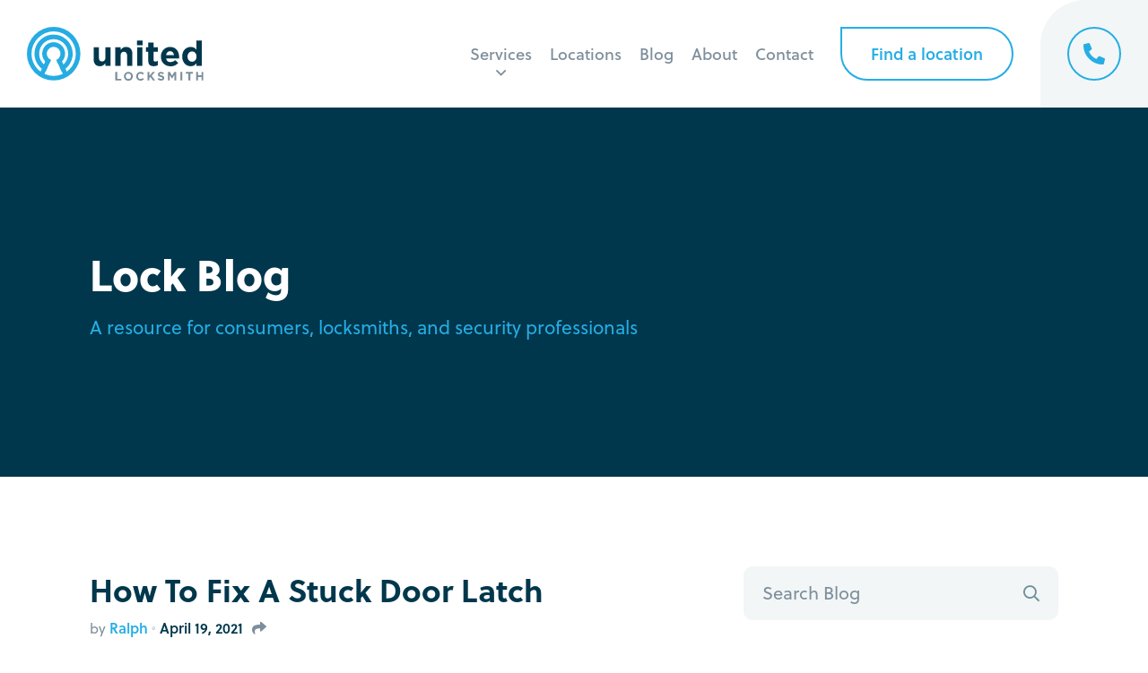

--- FILE ---
content_type: text/html; charset=UTF-8
request_url: https://unitedlocksmith.net/blog/how-to-fix-a-stuck-door-latch
body_size: 30605
content:
<!doctype html>
<html>
<head>

	<!-- Google Tag Manager -->
	<script>(function(w,d,s,l,i){w[l]=w[l]||[];w[l].push({'gtm.start':
	new Date().getTime(),event:'gtm.js'});var f=d.getElementsByTagName(s)[0],
	j=d.createElement(s),dl=l!='dataLayer'?'&l='+l:'';j.async=true;j.src=
	'https://www.googletagmanager.com/gtm.js?id='+i+dl;f.parentNode.insertBefore(j,f);
	})(window,document,'script','dataLayer','GTM-54D7HBV8');</script>
	<!-- End Google Tag Manager -->
	
    <meta charset="UTF-8">
    <meta name="viewport" content="width=device-width, initial-scale=1">

    <title>How To Fix A Stuck Door Latch</title>

    <!-- <link async rel="stylesheet" href="https://unitedlocksmith.net/wp-content/themes/united/fonts/fontawesome/css/all.min.css"> -->
    <link rel="preload" as="style" href="https://unitedlocksmith.net/wp-content/themes/united/style.css">

    <link rel="preconnect"
      href="https://use.typekit.net"
      crossorigin />

    <!-- We use the full link to the CSS file in the rest of the tags -->
    <link rel="preload"
        as="style"
        href="https://use.typekit.net/gjn7hof.css" />

    <link rel="stylesheet"
        href="https://use.typekit.net/gjn7hof.css"
        media="print" onload="this.media='all'" />

    <link rel="preload" href="https://unitedlocksmith.net/wp-content/themes/united/images/front.webp" as="image">
    <link defer type="text/css" href="https://unitedlocksmith.net/wp-content/themes/united/style.css" rel="stylesheet" >

    <!-- Google tag (gtag.js) -->
    <script async src="https://www.googletagmanager.com/gtag/js?id=AW-795788522"></script>
    <script>
     window.dataLayer = window.dataLayer || [];
     function gtag(){dataLayer.push(arguments);}
     gtag('js', new Date()); gtag('config', 'AW-795788522');
    </script>
    
    <script>
     gtag('config', 'AW-795788522/hvIoCPHhlYEZEOqJu_sC', {
      'phone_conversion_number': '(888) 959-0098'
     });
    </script>
    
    <!-- Event snippet for Call Convertion (web click call) conversion page
    In your html page, add the snippet and call gtag_report_conversion when someone clicks on the chosen link or button. -->
    <script>
    function gtag_report_conversion(url) {
     var callback = function () {
      if (typeof(url) != 'undefined') {
       window.location = url;
      }
     };
     gtag('event', 'conversion', {
       'send_to': 'AW-795788522/aeXACLagnIEZEOqJu_sC',
       'event_callback': callback
     });
     return false;
    }
    </script>

                <script async src='https://www.clickcease.com/monitor/stat.js'>
            </script>
        <meta name='robots' content='index, follow, max-image-preview:large, max-snippet:-1, max-video-preview:-1' />

	<!-- This site is optimized with the Yoast SEO plugin v26.5 - https://yoast.com/wordpress/plugins/seo/ -->
	<meta name="description" content="Is your door latch stuck or sticking? We&#039;ll help you diagnose the issue, and show you the best way to fix a stuck door latch." />
	<link rel="canonical" href="https://unitedlocksmith.net/blog/how-to-fix-a-stuck-door-latch" />
	<meta property="og:locale" content="en_US" />
	<meta property="og:type" content="article" />
	<meta property="og:title" content="How To Fix A Stuck Door Latch" />
	<meta property="og:description" content="Is your door latch stuck or sticking? We&#039;ll help you diagnose the issue, and show you the best way to fix a stuck door latch." />
	<meta property="og:url" content="https://unitedlocksmith.net/blog/how-to-fix-a-stuck-door-latch" />
	<meta property="og:site_name" content="United Locksmith" />
	<meta property="article:publisher" content="https://www.facebook.com/LocksmithUnited/" />
	<meta property="article:published_time" content="2021-04-19T13:00:00+00:00" />
	<meta property="article:modified_time" content="2021-04-19T16:27:44+00:00" />
	<meta property="og:image" content="https://unitedlocksmith.net/wp-content/uploads/removing-door-knob.jpg" />
	<meta property="og:image:width" content="1000" />
	<meta property="og:image:height" content="500" />
	<meta property="og:image:type" content="image/jpeg" />
	<meta name="author" content="Ralph" />
	<meta name="twitter:card" content="summary_large_image" />
	<meta name="twitter:creator" content="@locksmithunited" />
	<meta name="twitter:site" content="@locksmithunited" />
	<meta name="twitter:label1" content="Written by" />
	<meta name="twitter:data1" content="Ralph" />
	<meta name="twitter:label2" content="Est. reading time" />
	<meta name="twitter:data2" content="14 minutes" />
	<script type="application/ld+json" class="yoast-schema-graph">{"@context":"https://schema.org","@graph":[{"@type":"WebPage","@id":"https://unitedlocksmith.net/blog/how-to-fix-a-stuck-door-latch","url":"https://unitedlocksmith.net/blog/how-to-fix-a-stuck-door-latch","name":"How To Fix A Stuck Door Latch","isPartOf":{"@id":"https://unitedlocksmith.net/#website"},"primaryImageOfPage":{"@id":"https://unitedlocksmith.net/blog/how-to-fix-a-stuck-door-latch#primaryimage"},"image":{"@id":"https://unitedlocksmith.net/blog/how-to-fix-a-stuck-door-latch#primaryimage"},"thumbnailUrl":"https://unitedlocksmith.net/wp-content/uploads/removing-door-knob.jpg","datePublished":"2021-04-19T13:00:00+00:00","dateModified":"2021-04-19T16:27:44+00:00","author":{"@id":"https://unitedlocksmith.net/#/schema/person/e2dcf09a1877581a2d814c58a6c28242"},"description":"Is your door latch stuck or sticking? We'll help you diagnose the issue, and show you the best way to fix a stuck door latch.","breadcrumb":{"@id":"https://unitedlocksmith.net/blog/how-to-fix-a-stuck-door-latch#breadcrumb"},"inLanguage":"en-US","potentialAction":[{"@type":"ReadAction","target":["https://unitedlocksmith.net/blog/how-to-fix-a-stuck-door-latch"]}]},{"@type":"ImageObject","inLanguage":"en-US","@id":"https://unitedlocksmith.net/blog/how-to-fix-a-stuck-door-latch#primaryimage","url":"https://unitedlocksmith.net/wp-content/uploads/removing-door-knob.jpg","contentUrl":"https://unitedlocksmith.net/wp-content/uploads/removing-door-knob.jpg","width":1000,"height":500,"caption":"Removing Door Knob"},{"@type":"BreadcrumbList","@id":"https://unitedlocksmith.net/blog/how-to-fix-a-stuck-door-latch#breadcrumb","itemListElement":[{"@type":"ListItem","position":1,"name":"Home","item":"https://unitedlocksmith.net/"},{"@type":"ListItem","position":2,"name":"Blog","item":"https://unitedlocksmith.net/blog"},{"@type":"ListItem","position":3,"name":"How To Fix A Stuck Door Latch"}]},{"@type":"WebSite","@id":"https://unitedlocksmith.net/#website","url":"https://unitedlocksmith.net/","name":"United Locksmith","description":"24-Hour Nationwide Locksmith Company","potentialAction":[{"@type":"SearchAction","target":{"@type":"EntryPoint","urlTemplate":"https://unitedlocksmith.net/?s={search_term_string}"},"query-input":{"@type":"PropertyValueSpecification","valueRequired":true,"valueName":"search_term_string"}}],"inLanguage":"en-US"},{"@type":"Person","@id":"https://unitedlocksmith.net/#/schema/person/e2dcf09a1877581a2d814c58a6c28242","name":"Ralph","image":{"@type":"ImageObject","inLanguage":"en-US","@id":"https://unitedlocksmith.net/#/schema/person/image/","url":"https://secure.gravatar.com/avatar/c010e6f8baeb622a187a95cc033dadb22fb2f864bd7b73451ef0bde4789c78b4?s=96&d=mm&r=g","contentUrl":"https://secure.gravatar.com/avatar/c010e6f8baeb622a187a95cc033dadb22fb2f864bd7b73451ef0bde4789c78b4?s=96&d=mm&r=g","caption":"Ralph"},"url":"https://unitedlocksmith.net/blog/author/ralph"}]}</script>
	<!-- / Yoast SEO plugin. -->


<link rel="alternate" title="oEmbed (JSON)" type="application/json+oembed" href="https://unitedlocksmith.net/wp-json/oembed/1.0/embed?url=https%3A%2F%2Funitedlocksmith.net%2Fblog%2Fhow-to-fix-a-stuck-door-latch" />
<link rel="alternate" title="oEmbed (XML)" type="text/xml+oembed" href="https://unitedlocksmith.net/wp-json/oembed/1.0/embed?url=https%3A%2F%2Funitedlocksmith.net%2Fblog%2Fhow-to-fix-a-stuck-door-latch&#038;format=xml" />
<style id='wp-img-auto-sizes-contain-inline-css' type='text/css'>
img:is([sizes=auto i],[sizes^="auto," i]){contain-intrinsic-size:3000px 1500px}
/*# sourceURL=wp-img-auto-sizes-contain-inline-css */
</style>
<style id='wp-emoji-styles-inline-css' type='text/css'>

	img.wp-smiley, img.emoji {
		display: inline !important;
		border: none !important;
		box-shadow: none !important;
		height: 1em !important;
		width: 1em !important;
		margin: 0 0.07em !important;
		vertical-align: -0.1em !important;
		background: none !important;
		padding: 0 !important;
	}
/*# sourceURL=wp-emoji-styles-inline-css */
</style>
<style id='wp-block-library-inline-css' type='text/css'>
:root{--wp-block-synced-color:#7a00df;--wp-block-synced-color--rgb:122,0,223;--wp-bound-block-color:var(--wp-block-synced-color);--wp-editor-canvas-background:#ddd;--wp-admin-theme-color:#007cba;--wp-admin-theme-color--rgb:0,124,186;--wp-admin-theme-color-darker-10:#006ba1;--wp-admin-theme-color-darker-10--rgb:0,107,160.5;--wp-admin-theme-color-darker-20:#005a87;--wp-admin-theme-color-darker-20--rgb:0,90,135;--wp-admin-border-width-focus:2px}@media (min-resolution:192dpi){:root{--wp-admin-border-width-focus:1.5px}}.wp-element-button{cursor:pointer}:root .has-very-light-gray-background-color{background-color:#eee}:root .has-very-dark-gray-background-color{background-color:#313131}:root .has-very-light-gray-color{color:#eee}:root .has-very-dark-gray-color{color:#313131}:root .has-vivid-green-cyan-to-vivid-cyan-blue-gradient-background{background:linear-gradient(135deg,#00d084,#0693e3)}:root .has-purple-crush-gradient-background{background:linear-gradient(135deg,#34e2e4,#4721fb 50%,#ab1dfe)}:root .has-hazy-dawn-gradient-background{background:linear-gradient(135deg,#faaca8,#dad0ec)}:root .has-subdued-olive-gradient-background{background:linear-gradient(135deg,#fafae1,#67a671)}:root .has-atomic-cream-gradient-background{background:linear-gradient(135deg,#fdd79a,#004a59)}:root .has-nightshade-gradient-background{background:linear-gradient(135deg,#330968,#31cdcf)}:root .has-midnight-gradient-background{background:linear-gradient(135deg,#020381,#2874fc)}:root{--wp--preset--font-size--normal:16px;--wp--preset--font-size--huge:42px}.has-regular-font-size{font-size:1em}.has-larger-font-size{font-size:2.625em}.has-normal-font-size{font-size:var(--wp--preset--font-size--normal)}.has-huge-font-size{font-size:var(--wp--preset--font-size--huge)}.has-text-align-center{text-align:center}.has-text-align-left{text-align:left}.has-text-align-right{text-align:right}.has-fit-text{white-space:nowrap!important}#end-resizable-editor-section{display:none}.aligncenter{clear:both}.items-justified-left{justify-content:flex-start}.items-justified-center{justify-content:center}.items-justified-right{justify-content:flex-end}.items-justified-space-between{justify-content:space-between}.screen-reader-text{border:0;clip-path:inset(50%);height:1px;margin:-1px;overflow:hidden;padding:0;position:absolute;width:1px;word-wrap:normal!important}.screen-reader-text:focus{background-color:#ddd;clip-path:none;color:#444;display:block;font-size:1em;height:auto;left:5px;line-height:normal;padding:15px 23px 14px;text-decoration:none;top:5px;width:auto;z-index:100000}html :where(.has-border-color){border-style:solid}html :where([style*=border-top-color]){border-top-style:solid}html :where([style*=border-right-color]){border-right-style:solid}html :where([style*=border-bottom-color]){border-bottom-style:solid}html :where([style*=border-left-color]){border-left-style:solid}html :where([style*=border-width]){border-style:solid}html :where([style*=border-top-width]){border-top-style:solid}html :where([style*=border-right-width]){border-right-style:solid}html :where([style*=border-bottom-width]){border-bottom-style:solid}html :where([style*=border-left-width]){border-left-style:solid}html :where(img[class*=wp-image-]){height:auto;max-width:100%}:where(figure){margin:0 0 1em}html :where(.is-position-sticky){--wp-admin--admin-bar--position-offset:var(--wp-admin--admin-bar--height,0px)}@media screen and (max-width:600px){html :where(.is-position-sticky){--wp-admin--admin-bar--position-offset:0px}}

/*# sourceURL=wp-block-library-inline-css */
</style><style id='wp-block-heading-inline-css' type='text/css'>
h1:where(.wp-block-heading).has-background,h2:where(.wp-block-heading).has-background,h3:where(.wp-block-heading).has-background,h4:where(.wp-block-heading).has-background,h5:where(.wp-block-heading).has-background,h6:where(.wp-block-heading).has-background{padding:1.25em 2.375em}h1.has-text-align-left[style*=writing-mode]:where([style*=vertical-lr]),h1.has-text-align-right[style*=writing-mode]:where([style*=vertical-rl]),h2.has-text-align-left[style*=writing-mode]:where([style*=vertical-lr]),h2.has-text-align-right[style*=writing-mode]:where([style*=vertical-rl]),h3.has-text-align-left[style*=writing-mode]:where([style*=vertical-lr]),h3.has-text-align-right[style*=writing-mode]:where([style*=vertical-rl]),h4.has-text-align-left[style*=writing-mode]:where([style*=vertical-lr]),h4.has-text-align-right[style*=writing-mode]:where([style*=vertical-rl]),h5.has-text-align-left[style*=writing-mode]:where([style*=vertical-lr]),h5.has-text-align-right[style*=writing-mode]:where([style*=vertical-rl]),h6.has-text-align-left[style*=writing-mode]:where([style*=vertical-lr]),h6.has-text-align-right[style*=writing-mode]:where([style*=vertical-rl]){rotate:180deg}
/*# sourceURL=https://unitedlocksmith.net/wp-includes/blocks/heading/style.min.css */
</style>
<style id='wp-block-image-inline-css' type='text/css'>
.wp-block-image>a,.wp-block-image>figure>a{display:inline-block}.wp-block-image img{box-sizing:border-box;height:auto;max-width:100%;vertical-align:bottom}@media not (prefers-reduced-motion){.wp-block-image img.hide{visibility:hidden}.wp-block-image img.show{animation:show-content-image .4s}}.wp-block-image[style*=border-radius] img,.wp-block-image[style*=border-radius]>a{border-radius:inherit}.wp-block-image.has-custom-border img{box-sizing:border-box}.wp-block-image.aligncenter{text-align:center}.wp-block-image.alignfull>a,.wp-block-image.alignwide>a{width:100%}.wp-block-image.alignfull img,.wp-block-image.alignwide img{height:auto;width:100%}.wp-block-image .aligncenter,.wp-block-image .alignleft,.wp-block-image .alignright,.wp-block-image.aligncenter,.wp-block-image.alignleft,.wp-block-image.alignright{display:table}.wp-block-image .aligncenter>figcaption,.wp-block-image .alignleft>figcaption,.wp-block-image .alignright>figcaption,.wp-block-image.aligncenter>figcaption,.wp-block-image.alignleft>figcaption,.wp-block-image.alignright>figcaption{caption-side:bottom;display:table-caption}.wp-block-image .alignleft{float:left;margin:.5em 1em .5em 0}.wp-block-image .alignright{float:right;margin:.5em 0 .5em 1em}.wp-block-image .aligncenter{margin-left:auto;margin-right:auto}.wp-block-image :where(figcaption){margin-bottom:1em;margin-top:.5em}.wp-block-image.is-style-circle-mask img{border-radius:9999px}@supports ((-webkit-mask-image:none) or (mask-image:none)) or (-webkit-mask-image:none){.wp-block-image.is-style-circle-mask img{border-radius:0;-webkit-mask-image:url('data:image/svg+xml;utf8,<svg viewBox="0 0 100 100" xmlns="http://www.w3.org/2000/svg"><circle cx="50" cy="50" r="50"/></svg>');mask-image:url('data:image/svg+xml;utf8,<svg viewBox="0 0 100 100" xmlns="http://www.w3.org/2000/svg"><circle cx="50" cy="50" r="50"/></svg>');mask-mode:alpha;-webkit-mask-position:center;mask-position:center;-webkit-mask-repeat:no-repeat;mask-repeat:no-repeat;-webkit-mask-size:contain;mask-size:contain}}:root :where(.wp-block-image.is-style-rounded img,.wp-block-image .is-style-rounded img){border-radius:9999px}.wp-block-image figure{margin:0}.wp-lightbox-container{display:flex;flex-direction:column;position:relative}.wp-lightbox-container img{cursor:zoom-in}.wp-lightbox-container img:hover+button{opacity:1}.wp-lightbox-container button{align-items:center;backdrop-filter:blur(16px) saturate(180%);background-color:#5a5a5a40;border:none;border-radius:4px;cursor:zoom-in;display:flex;height:20px;justify-content:center;opacity:0;padding:0;position:absolute;right:16px;text-align:center;top:16px;width:20px;z-index:100}@media not (prefers-reduced-motion){.wp-lightbox-container button{transition:opacity .2s ease}}.wp-lightbox-container button:focus-visible{outline:3px auto #5a5a5a40;outline:3px auto -webkit-focus-ring-color;outline-offset:3px}.wp-lightbox-container button:hover{cursor:pointer;opacity:1}.wp-lightbox-container button:focus{opacity:1}.wp-lightbox-container button:focus,.wp-lightbox-container button:hover,.wp-lightbox-container button:not(:hover):not(:active):not(.has-background){background-color:#5a5a5a40;border:none}.wp-lightbox-overlay{box-sizing:border-box;cursor:zoom-out;height:100vh;left:0;overflow:hidden;position:fixed;top:0;visibility:hidden;width:100%;z-index:100000}.wp-lightbox-overlay .close-button{align-items:center;cursor:pointer;display:flex;justify-content:center;min-height:40px;min-width:40px;padding:0;position:absolute;right:calc(env(safe-area-inset-right) + 16px);top:calc(env(safe-area-inset-top) + 16px);z-index:5000000}.wp-lightbox-overlay .close-button:focus,.wp-lightbox-overlay .close-button:hover,.wp-lightbox-overlay .close-button:not(:hover):not(:active):not(.has-background){background:none;border:none}.wp-lightbox-overlay .lightbox-image-container{height:var(--wp--lightbox-container-height);left:50%;overflow:hidden;position:absolute;top:50%;transform:translate(-50%,-50%);transform-origin:top left;width:var(--wp--lightbox-container-width);z-index:9999999999}.wp-lightbox-overlay .wp-block-image{align-items:center;box-sizing:border-box;display:flex;height:100%;justify-content:center;margin:0;position:relative;transform-origin:0 0;width:100%;z-index:3000000}.wp-lightbox-overlay .wp-block-image img{height:var(--wp--lightbox-image-height);min-height:var(--wp--lightbox-image-height);min-width:var(--wp--lightbox-image-width);width:var(--wp--lightbox-image-width)}.wp-lightbox-overlay .wp-block-image figcaption{display:none}.wp-lightbox-overlay button{background:none;border:none}.wp-lightbox-overlay .scrim{background-color:#fff;height:100%;opacity:.9;position:absolute;width:100%;z-index:2000000}.wp-lightbox-overlay.active{visibility:visible}@media not (prefers-reduced-motion){.wp-lightbox-overlay.active{animation:turn-on-visibility .25s both}.wp-lightbox-overlay.active img{animation:turn-on-visibility .35s both}.wp-lightbox-overlay.show-closing-animation:not(.active){animation:turn-off-visibility .35s both}.wp-lightbox-overlay.show-closing-animation:not(.active) img{animation:turn-off-visibility .25s both}.wp-lightbox-overlay.zoom.active{animation:none;opacity:1;visibility:visible}.wp-lightbox-overlay.zoom.active .lightbox-image-container{animation:lightbox-zoom-in .4s}.wp-lightbox-overlay.zoom.active .lightbox-image-container img{animation:none}.wp-lightbox-overlay.zoom.active .scrim{animation:turn-on-visibility .4s forwards}.wp-lightbox-overlay.zoom.show-closing-animation:not(.active){animation:none}.wp-lightbox-overlay.zoom.show-closing-animation:not(.active) .lightbox-image-container{animation:lightbox-zoom-out .4s}.wp-lightbox-overlay.zoom.show-closing-animation:not(.active) .lightbox-image-container img{animation:none}.wp-lightbox-overlay.zoom.show-closing-animation:not(.active) .scrim{animation:turn-off-visibility .4s forwards}}@keyframes show-content-image{0%{visibility:hidden}99%{visibility:hidden}to{visibility:visible}}@keyframes turn-on-visibility{0%{opacity:0}to{opacity:1}}@keyframes turn-off-visibility{0%{opacity:1;visibility:visible}99%{opacity:0;visibility:visible}to{opacity:0;visibility:hidden}}@keyframes lightbox-zoom-in{0%{transform:translate(calc((-100vw + var(--wp--lightbox-scrollbar-width))/2 + var(--wp--lightbox-initial-left-position)),calc(-50vh + var(--wp--lightbox-initial-top-position))) scale(var(--wp--lightbox-scale))}to{transform:translate(-50%,-50%) scale(1)}}@keyframes lightbox-zoom-out{0%{transform:translate(-50%,-50%) scale(1);visibility:visible}99%{visibility:visible}to{transform:translate(calc((-100vw + var(--wp--lightbox-scrollbar-width))/2 + var(--wp--lightbox-initial-left-position)),calc(-50vh + var(--wp--lightbox-initial-top-position))) scale(var(--wp--lightbox-scale));visibility:hidden}}
/*# sourceURL=https://unitedlocksmith.net/wp-includes/blocks/image/style.min.css */
</style>
<style id='wp-block-list-inline-css' type='text/css'>
ol,ul{box-sizing:border-box}:root :where(.wp-block-list.has-background){padding:1.25em 2.375em}
/*# sourceURL=https://unitedlocksmith.net/wp-includes/blocks/list/style.min.css */
</style>
<style id='wp-block-paragraph-inline-css' type='text/css'>
.is-small-text{font-size:.875em}.is-regular-text{font-size:1em}.is-large-text{font-size:2.25em}.is-larger-text{font-size:3em}.has-drop-cap:not(:focus):first-letter{float:left;font-size:8.4em;font-style:normal;font-weight:100;line-height:.68;margin:.05em .1em 0 0;text-transform:uppercase}body.rtl .has-drop-cap:not(:focus):first-letter{float:none;margin-left:.1em}p.has-drop-cap.has-background{overflow:hidden}:root :where(p.has-background){padding:1.25em 2.375em}:where(p.has-text-color:not(.has-link-color)) a{color:inherit}p.has-text-align-left[style*="writing-mode:vertical-lr"],p.has-text-align-right[style*="writing-mode:vertical-rl"]{rotate:180deg}
/*# sourceURL=https://unitedlocksmith.net/wp-includes/blocks/paragraph/style.min.css */
</style>
<style id='global-styles-inline-css' type='text/css'>
:root{--wp--preset--aspect-ratio--square: 1;--wp--preset--aspect-ratio--4-3: 4/3;--wp--preset--aspect-ratio--3-4: 3/4;--wp--preset--aspect-ratio--3-2: 3/2;--wp--preset--aspect-ratio--2-3: 2/3;--wp--preset--aspect-ratio--16-9: 16/9;--wp--preset--aspect-ratio--9-16: 9/16;--wp--preset--color--black: #000000;--wp--preset--color--cyan-bluish-gray: #abb8c3;--wp--preset--color--white: #ffffff;--wp--preset--color--pale-pink: #f78da7;--wp--preset--color--vivid-red: #cf2e2e;--wp--preset--color--luminous-vivid-orange: #ff6900;--wp--preset--color--luminous-vivid-amber: #fcb900;--wp--preset--color--light-green-cyan: #7bdcb5;--wp--preset--color--vivid-green-cyan: #00d084;--wp--preset--color--pale-cyan-blue: #8ed1fc;--wp--preset--color--vivid-cyan-blue: #0693e3;--wp--preset--color--vivid-purple: #9b51e0;--wp--preset--gradient--vivid-cyan-blue-to-vivid-purple: linear-gradient(135deg,rgb(6,147,227) 0%,rgb(155,81,224) 100%);--wp--preset--gradient--light-green-cyan-to-vivid-green-cyan: linear-gradient(135deg,rgb(122,220,180) 0%,rgb(0,208,130) 100%);--wp--preset--gradient--luminous-vivid-amber-to-luminous-vivid-orange: linear-gradient(135deg,rgb(252,185,0) 0%,rgb(255,105,0) 100%);--wp--preset--gradient--luminous-vivid-orange-to-vivid-red: linear-gradient(135deg,rgb(255,105,0) 0%,rgb(207,46,46) 100%);--wp--preset--gradient--very-light-gray-to-cyan-bluish-gray: linear-gradient(135deg,rgb(238,238,238) 0%,rgb(169,184,195) 100%);--wp--preset--gradient--cool-to-warm-spectrum: linear-gradient(135deg,rgb(74,234,220) 0%,rgb(151,120,209) 20%,rgb(207,42,186) 40%,rgb(238,44,130) 60%,rgb(251,105,98) 80%,rgb(254,248,76) 100%);--wp--preset--gradient--blush-light-purple: linear-gradient(135deg,rgb(255,206,236) 0%,rgb(152,150,240) 100%);--wp--preset--gradient--blush-bordeaux: linear-gradient(135deg,rgb(254,205,165) 0%,rgb(254,45,45) 50%,rgb(107,0,62) 100%);--wp--preset--gradient--luminous-dusk: linear-gradient(135deg,rgb(255,203,112) 0%,rgb(199,81,192) 50%,rgb(65,88,208) 100%);--wp--preset--gradient--pale-ocean: linear-gradient(135deg,rgb(255,245,203) 0%,rgb(182,227,212) 50%,rgb(51,167,181) 100%);--wp--preset--gradient--electric-grass: linear-gradient(135deg,rgb(202,248,128) 0%,rgb(113,206,126) 100%);--wp--preset--gradient--midnight: linear-gradient(135deg,rgb(2,3,129) 0%,rgb(40,116,252) 100%);--wp--preset--font-size--small: 13px;--wp--preset--font-size--medium: 20px;--wp--preset--font-size--large: 36px;--wp--preset--font-size--x-large: 42px;--wp--preset--spacing--20: 0.44rem;--wp--preset--spacing--30: 0.67rem;--wp--preset--spacing--40: 1rem;--wp--preset--spacing--50: 1.5rem;--wp--preset--spacing--60: 2.25rem;--wp--preset--spacing--70: 3.38rem;--wp--preset--spacing--80: 5.06rem;--wp--preset--shadow--natural: 6px 6px 9px rgba(0, 0, 0, 0.2);--wp--preset--shadow--deep: 12px 12px 50px rgba(0, 0, 0, 0.4);--wp--preset--shadow--sharp: 6px 6px 0px rgba(0, 0, 0, 0.2);--wp--preset--shadow--outlined: 6px 6px 0px -3px rgb(255, 255, 255), 6px 6px rgb(0, 0, 0);--wp--preset--shadow--crisp: 6px 6px 0px rgb(0, 0, 0);}:where(.is-layout-flex){gap: 0.5em;}:where(.is-layout-grid){gap: 0.5em;}body .is-layout-flex{display: flex;}.is-layout-flex{flex-wrap: wrap;align-items: center;}.is-layout-flex > :is(*, div){margin: 0;}body .is-layout-grid{display: grid;}.is-layout-grid > :is(*, div){margin: 0;}:where(.wp-block-columns.is-layout-flex){gap: 2em;}:where(.wp-block-columns.is-layout-grid){gap: 2em;}:where(.wp-block-post-template.is-layout-flex){gap: 1.25em;}:where(.wp-block-post-template.is-layout-grid){gap: 1.25em;}.has-black-color{color: var(--wp--preset--color--black) !important;}.has-cyan-bluish-gray-color{color: var(--wp--preset--color--cyan-bluish-gray) !important;}.has-white-color{color: var(--wp--preset--color--white) !important;}.has-pale-pink-color{color: var(--wp--preset--color--pale-pink) !important;}.has-vivid-red-color{color: var(--wp--preset--color--vivid-red) !important;}.has-luminous-vivid-orange-color{color: var(--wp--preset--color--luminous-vivid-orange) !important;}.has-luminous-vivid-amber-color{color: var(--wp--preset--color--luminous-vivid-amber) !important;}.has-light-green-cyan-color{color: var(--wp--preset--color--light-green-cyan) !important;}.has-vivid-green-cyan-color{color: var(--wp--preset--color--vivid-green-cyan) !important;}.has-pale-cyan-blue-color{color: var(--wp--preset--color--pale-cyan-blue) !important;}.has-vivid-cyan-blue-color{color: var(--wp--preset--color--vivid-cyan-blue) !important;}.has-vivid-purple-color{color: var(--wp--preset--color--vivid-purple) !important;}.has-black-background-color{background-color: var(--wp--preset--color--black) !important;}.has-cyan-bluish-gray-background-color{background-color: var(--wp--preset--color--cyan-bluish-gray) !important;}.has-white-background-color{background-color: var(--wp--preset--color--white) !important;}.has-pale-pink-background-color{background-color: var(--wp--preset--color--pale-pink) !important;}.has-vivid-red-background-color{background-color: var(--wp--preset--color--vivid-red) !important;}.has-luminous-vivid-orange-background-color{background-color: var(--wp--preset--color--luminous-vivid-orange) !important;}.has-luminous-vivid-amber-background-color{background-color: var(--wp--preset--color--luminous-vivid-amber) !important;}.has-light-green-cyan-background-color{background-color: var(--wp--preset--color--light-green-cyan) !important;}.has-vivid-green-cyan-background-color{background-color: var(--wp--preset--color--vivid-green-cyan) !important;}.has-pale-cyan-blue-background-color{background-color: var(--wp--preset--color--pale-cyan-blue) !important;}.has-vivid-cyan-blue-background-color{background-color: var(--wp--preset--color--vivid-cyan-blue) !important;}.has-vivid-purple-background-color{background-color: var(--wp--preset--color--vivid-purple) !important;}.has-black-border-color{border-color: var(--wp--preset--color--black) !important;}.has-cyan-bluish-gray-border-color{border-color: var(--wp--preset--color--cyan-bluish-gray) !important;}.has-white-border-color{border-color: var(--wp--preset--color--white) !important;}.has-pale-pink-border-color{border-color: var(--wp--preset--color--pale-pink) !important;}.has-vivid-red-border-color{border-color: var(--wp--preset--color--vivid-red) !important;}.has-luminous-vivid-orange-border-color{border-color: var(--wp--preset--color--luminous-vivid-orange) !important;}.has-luminous-vivid-amber-border-color{border-color: var(--wp--preset--color--luminous-vivid-amber) !important;}.has-light-green-cyan-border-color{border-color: var(--wp--preset--color--light-green-cyan) !important;}.has-vivid-green-cyan-border-color{border-color: var(--wp--preset--color--vivid-green-cyan) !important;}.has-pale-cyan-blue-border-color{border-color: var(--wp--preset--color--pale-cyan-blue) !important;}.has-vivid-cyan-blue-border-color{border-color: var(--wp--preset--color--vivid-cyan-blue) !important;}.has-vivid-purple-border-color{border-color: var(--wp--preset--color--vivid-purple) !important;}.has-vivid-cyan-blue-to-vivid-purple-gradient-background{background: var(--wp--preset--gradient--vivid-cyan-blue-to-vivid-purple) !important;}.has-light-green-cyan-to-vivid-green-cyan-gradient-background{background: var(--wp--preset--gradient--light-green-cyan-to-vivid-green-cyan) !important;}.has-luminous-vivid-amber-to-luminous-vivid-orange-gradient-background{background: var(--wp--preset--gradient--luminous-vivid-amber-to-luminous-vivid-orange) !important;}.has-luminous-vivid-orange-to-vivid-red-gradient-background{background: var(--wp--preset--gradient--luminous-vivid-orange-to-vivid-red) !important;}.has-very-light-gray-to-cyan-bluish-gray-gradient-background{background: var(--wp--preset--gradient--very-light-gray-to-cyan-bluish-gray) !important;}.has-cool-to-warm-spectrum-gradient-background{background: var(--wp--preset--gradient--cool-to-warm-spectrum) !important;}.has-blush-light-purple-gradient-background{background: var(--wp--preset--gradient--blush-light-purple) !important;}.has-blush-bordeaux-gradient-background{background: var(--wp--preset--gradient--blush-bordeaux) !important;}.has-luminous-dusk-gradient-background{background: var(--wp--preset--gradient--luminous-dusk) !important;}.has-pale-ocean-gradient-background{background: var(--wp--preset--gradient--pale-ocean) !important;}.has-electric-grass-gradient-background{background: var(--wp--preset--gradient--electric-grass) !important;}.has-midnight-gradient-background{background: var(--wp--preset--gradient--midnight) !important;}.has-small-font-size{font-size: var(--wp--preset--font-size--small) !important;}.has-medium-font-size{font-size: var(--wp--preset--font-size--medium) !important;}.has-large-font-size{font-size: var(--wp--preset--font-size--large) !important;}.has-x-large-font-size{font-size: var(--wp--preset--font-size--x-large) !important;}
/*# sourceURL=global-styles-inline-css */
</style>

<style id='classic-theme-styles-inline-css' type='text/css'>
/*! This file is auto-generated */
.wp-block-button__link{color:#fff;background-color:#32373c;border-radius:9999px;box-shadow:none;text-decoration:none;padding:calc(.667em + 2px) calc(1.333em + 2px);font-size:1.125em}.wp-block-file__button{background:#32373c;color:#fff;text-decoration:none}
/*# sourceURL=/wp-includes/css/classic-themes.min.css */
</style>
<link rel="https://api.w.org/" href="https://unitedlocksmith.net/wp-json/" /><link rel="alternate" title="JSON" type="application/json" href="https://unitedlocksmith.net/wp-json/wp/v2/posts/8899" /><link rel="EditURI" type="application/rsd+xml" title="RSD" href="https://unitedlocksmith.net/xmlrpc.php?rsd" />
<meta name="generator" content="WordPress 6.9" />
<link rel='shortlink' href='https://unitedlocksmith.net/?p=8899' />
<link rel="icon" href="https://unitedlocksmith.net/wp-content/uploads/cropped-united-circle-32x32.png" sizes="32x32" />
<link rel="icon" href="https://unitedlocksmith.net/wp-content/uploads/cropped-united-circle-192x192.png" sizes="192x192" />
<link rel="apple-touch-icon" href="https://unitedlocksmith.net/wp-content/uploads/cropped-united-circle-180x180.png" />
<meta name="msapplication-TileImage" content="https://unitedlocksmith.net/wp-content/uploads/cropped-united-circle-270x270.png" />
</head>

<body>

	<!-- Google Tag Manager (noscript) -->
	<noscript><iframe src="https://www.googletagmanager.com/ns.html?id=GTM-54D7HBV8"
	height="0" width="0" style="display:none;visibility:hidden"></iframe></noscript>
	<!-- End Google Tag Manager (noscript) -->

	

<div class="mobile-nav">
    <div class="mobile-back"></div>
    <div class="mobile-inner">
        <div class="mobile-container">
            <div class="mobile-header">

            </div>
            <div class="mobile-items">
                <div id="mobile-main" class="mobile-content active">
                    <ul>
                        <li><a href="https://unitedlocksmith.net">Home</a></li>
                        <li class="mobile-next" id="services-mb"><a>Services</a><i class="far fa-angle-right"></i></li>
                        <li class="mobile-next" id="locations-mb"><a href="https://unitedlocksmith.net/locations">Locations</a><i class="far fa-angle-right"></i></li>
                        <li><a href="https://unitedlocksmith.net/blog">Blog</a></li>
                        <li><a href="https://unitedlocksmith.net/about">About</a></li>
                        <li><a href="https://unitedlocksmith.net/contact">Contact</a></li>
                    </ul>
                </div>
                <div id="mobile-services" class="mobile-content">
                    <div class="sub-back">
                        <i class="far fa-long-arrow-left"></i> <span>Back</span>
                    </div>
                    <div class="mobile-lists">
                        <ul class="mobile-list">
                            <li class="mobile-title"><a href="https://unitedlocksmith.net/auto-locksmith">Automotive</a></li>
                            <li><a href="https://unitedlocksmith.net/auto-locksmith/car-lockout">Car Lockout</a></li>
                            <li><a href="https://unitedlocksmith.net/auto-locksmith/locked-keys-in-trunk">Trunk Lockout</a></li>
                            <li><a href="https://unitedlocksmith.net/auto-locksmith/car-key-replacement">Car Key Replacement</a></li>
                            <li><a href="https://unitedlocksmith.net/auto-locksmith/car-key-cutting">Car Key Cutting</a></li>
                            <li><a href="https://unitedlocksmith.net/auto-locksmith/car-key-duplication">Car Key Duplication</a></li>
                            <li><a href="https://unitedlocksmith.net/auto-locksmith/key-fob-replacement">Key Fob Replacement</a></li>
                            <li><a href="https://unitedlocksmith.net/auto-locksmith/transponder-key-programming">Transponder Key Programming</a></li>
                            <li><a href="https://unitedlocksmith.net/auto-locksmith/car-key-extraction">Car Key Extraction</a></li>
                            <li><a href="https://unitedlocksmith.net/auto-locksmith/ignition-cylinder-replacement">Ignition Cylinder Replacement</a></li>
                            <li><a href="https://unitedlocksmith.net/auto-locksmith/ignition-switch-replacement">Ignition Switch Replacement</a></li>
                            <li><a href="https://unitedlocksmith.net/auto-locksmith/ignition-rekey">Ignition Rekey</a></li>
                            <li><a href="https://unitedlocksmith.net/auto-locksmith/car-door-lock-repair">Car Door Lock Repair</a></li>
                        </ul>
                        <ul class="mobile-list">
                            <li class="mobile-title"><a href="https://unitedlocksmith.net/home-locksmith">Residential</a></li>
                            <li><a href="https://unitedlocksmith.net/home-locksmith/house-lockout">House Lockout</a></li>
                            <li><a href="https://unitedlocksmith.net/home-locksmith/lock-change">Lock Change</a></li>
                            <li><a href="https://unitedlocksmith.net/home-locksmith/lock-rekey">Lock Rekey</a></li>
                            <li><a href="https://unitedlocksmith.net/home-locksmith/lock-repair">Lock Repair</a></li>
                            <li><a href="https://unitedlocksmith.net/home-locksmith/lock-installation">Lock Installation</a></li>
                            <li><a href="https://unitedlocksmith.net/home-locksmith/smart-lock-installation">Smart Lock Installation</a></li>
                            <li><a href="https://unitedlocksmith.net/home-locksmith/broken-key-extraction">Broken Key Extraction</a></li>
                            <li><a href="https://unitedlocksmith.net/home-locksmith/window-lock-repair">Window Lock Repair</a></li>
                            <li><a href="https://unitedlocksmith.net/home-locksmith/safe-locksmiths">Safe Lockout</a></li>
                            <li><a href="https://unitedlocksmith.net/home-locksmith/residential-mailbox">Residential Mailbox</a></li>
                        </ul>
                        <ul class="mobile-list">
                            <li class="mobile-title"><a href="https://unitedlocksmith.net/commercial-locksmith">Commercial</a></li>
                            <li><a href="https://unitedlocksmith.net/commercial-locksmith/business-lockout">Business Lockout</a></li>
                            <li><a href="https://unitedlocksmith.net/commercial-locksmith/commercial-lock-installation">Commercial Lock Installation</a></li>
                            <li><a href="https://unitedlocksmith.net/commercial-locksmith/commercial-mailbox-change">Commercial Mailbox Change</a></li>
                            <li><a href="https://unitedlocksmith.net/commercial-locksmith/unlock-file-cabinets">Unlock File Cabinets</a></li>
                            <li><a href="https://unitedlocksmith.net/commercial-locksmith/electronic-lock-services">Electronic Lock Services</a></li>
                            <li><a href="https://unitedlocksmith.net/commercial-locksmith/business-safe-lockout">Business Safe Lockout</a></li>
                            <li><a href="https://unitedlocksmith.net/commercial-locksmith/rekey-business-locks">Rekey Business Locks</a></li>
                        </ul>
                    </div>
                </div>
                <div id="mobile-locations" class="mobile-content">
                    <div class="sub-back">
                        <i class="far fa-long-arrow-left"></i> <span>Back</span>
                    </div>
                    <div class="mobile-lists">
                        <ul class="mobile-list">
                                                            <li><a href="https://unitedlocksmith.net/atlanta-ga">Atlanta</a></li>
                                                            <li><a href="https://unitedlocksmith.net/dallas-tx">Dallas</a></li>
                                                            <li><a href="https://unitedlocksmith.net/detroit-mi">Detroit</a></li>
                                                            <li><a href="https://unitedlocksmith.net/los-angeles-ca">Los Angeles</a></li>
                                                            <li><a href="https://unitedlocksmith.net/miami-fl">Miami</a></li>
                                                            <li><a href="https://unitedlocksmith.net/new-york-ny">New York City</a></li>
                                                            <li><a href="https://unitedlocksmith.net/orange-county-ca">Orange County</a></li>
                                                            <li><a href="https://unitedlocksmith.net/philadelphia-pa">Philadelphia</a></li>
                                                            <li><a href="https://unitedlocksmith.net/phoenix-az">Phoenix</a></li>
                                                    </ul>
                    </div>
                </div>
            </div>
            <div class="mobile-footer">
                <button class="cta-button search-toggle ghost">Find a location</button>
            </div>
        </div>
    </div>
</div><div class="search-overlay">
    <div class="search-container">
        <div id="search-close" class="search-toggle"></div>
        <div id="so-map" class="search-map"></div>
        <div class="search-menu">
            <div id="search-resize"></div>
            <div class="sm-container">
                <div class="search-header">
                    <form class="autocomplete-form" action="">
    <div class="input-container grey">
        <input type="text" placeholder="" id="overlay-input" autocomplete="off">
        <label for="overlay-input">City or Zip Code</label>
        <button type="submit"><i class="far fa-search"></i></button>
    </div>
    <div class="autocomplete">
        <div class="autocomplete-options"></div>
        <div class="autocomplete-footer">
            <img src="https://unitedlocksmith.net/wp-content/themes/united/images/powered_by_google_on_white.png">
        </div>
    </div>
</form>                </div>
                <div class="search-contents">

                    <!-- Initital State -->
                    <div class="search-info active" id="search-init">
                        <div class="si-greet">
                            <i class="fas fa-map-marker-alt"></i>
                            <p>Enter your city or zip code to see if we service your neighborhood.</p>
                        </div>
                        <div class="search-or"><p>or</p></div>
                        <div class="search-geolocate">
                            <div class="your-location">
                                <i class="fal fa-location"></i>
                            </div>
                            <p>Tap the target to detect your current location.</p>
                        </div>
                    </div>

                    <!-- Finding State -->
                    <div class="search-info" id="search-finding">
                        <div class="si-greet">
                            <i class="fad fa-spinner-third"></i>
                            <p>Searching for your service area...</p>
                        </div>
                    </div>

                    <!-- Found State -->
                    <div class="search-info" id="search-found">
                        <div class="si-greet">
                            <i class="fas fa-smile"></i>
                            <p>You're in luck, we have technicians in your area ready to assist.</p>
                        </div>
                        <div class="search-near">
                            <p><span>1</span> location(s) found near:<br>
                            <b>Woodland Hills, CA</b></p>
                        </div>
                        <div class="search-results"></div>
                    </div>
                    
                    <!-- Not Found State -->
                    <div class="search-info" id="search-none">
                        <div class="si-greet">
                            <i class="fas fa-frown"></i>
                            <p>Oh no! Unfortunately, we do not service your location yet.</p>
                            <div class="si-back">
                                <a class="cta-button ghost search-again">Search again</a>
                            </div>
                        </div>
                        <div class="search-or"><p>or</p></div>
                        <div class="search-geolocate">
                            <div class="your-location">
                                <i class="fal fa-location"></i>
                            </div>
                            <p>Tap the target to detect your current location.</p>
                        </div>
                    </div>
                </div>
            </div>
        </div>
    </div>
</div>
<!-- Header -->

<div class="header">
    <div class="container">
        <div class="header-cta">
            <div class="header-grey"></div>
            <a class="emergency-cta" href="tel:+1 (866) 338-9997">
                <div class="emergency-symbol">
                    <i class="fas fa-phone-alt"></i>
                </div>
                <div class="emergency-content">
                    <div class="emergency-text">24-hr Emergency Line</div>
                    <div class="emergency-phone">(866) 338-9997</div>
                </div>
            </a>
        </div>
        <ul class="nav-items">
                            <li class="nav-item">
                    <a class="nav-link drop" href="https://unitedlocksmith.net/services">Services</a>
                    <div id="nav-services" class="nav-dropdown">
                        <div class="drop-inner">
                            <div class="dropdown-grid">
                                <ul class="drop-column">
                                    <li class="drop-title"><a href="https://unitedlocksmith.net/auto-locksmith">Automotive</a></li>
                                    <li><a href="https://unitedlocksmith.net/auto-locksmith/car-lockout">Car Lockout</a></li>
                                    <li><a href="https://unitedlocksmith.net/auto-locksmith/locked-keys-in-trunk">Trunk Lockout</a></li>
                                    <li><a href="https://unitedlocksmith.net/auto-locksmith/car-key-replacement">Car Key Replacement</a></li>
                                    <li><a href="https://unitedlocksmith.net/auto-locksmith/car-key-cutting">Car Key Cutting</a></li>
                                    <li><a href="https://unitedlocksmith.net/auto-locksmith/car-key-duplication">Car Key Duplication</a></li>
                                    <li><a href="https://unitedlocksmith.net/auto-locksmith/key-fob-replacement">Key Fob Replacement</a></li>
                                    <li><a href="https://unitedlocksmith.net/auto-locksmith/transponder-key-programming">Transponder Key Programming</a></li>
                                    <li><a href="https://unitedlocksmith.net/auto-locksmith/car-key-extraction">Car Key Extraction</a></li>
                                    <li><a href="https://unitedlocksmith.net/auto-locksmith/ignition-cylinder-replacement">Ignition Cylinder Replacement</a></li>
                                    <li><a href="https://unitedlocksmith.net/auto-locksmith/ignition-switch-replacement">Ignition Switch Replacement</a></li>
                                    <li><a href="https://unitedlocksmith.net/auto-locksmith/ignition-rekey">Ignition Rekey</a></li>
                                    <li><a href="https://unitedlocksmith.net/auto-locksmith/car-door-lock-repair">Car Door Lock Repair</a></li>
                                </ul>
                                <ul class="drop-column">
                                    <li class="drop-title"><a href="https://unitedlocksmith.net/home-locksmith">Residential</a></li>
                                    <li><a href="https://unitedlocksmith.net/home-locksmith/house-lockout">House Lockout</a></li>
                                    <li><a href="https://unitedlocksmith.net/home-locksmith/lock-change">Lock Change</a></li>
                                    <li><a href="https://unitedlocksmith.net/home-locksmith/lock-rekey">Lock Rekey</a></li>
                                    <li><a href="https://unitedlocksmith.net/home-locksmith/lock-repair">Lock Repair</a></li>
                                    <li><a href="https://unitedlocksmith.net/home-locksmith/lock-installation">Lock Installation</a></li>
                                    <li><a href="https://unitedlocksmith.net/home-locksmith/smart-lock-installation">Smart Lock Installation</a></li>
                                    <li><a href="https://unitedlocksmith.net/home-locksmith/broken-key-extraction">Broken Key Extraction</a></li>
                                    <li><a href="https://unitedlocksmith.net/home-locksmith/window-lock-repair">Window Lock Repair</a></li>
                                    <li><a href="https://unitedlocksmith.net/home-locksmith/safe-locksmith">Safe Lockout</a></li>
                                    <li><a href="https://unitedlocksmith.net/home-locksmith/residential-mailbox-change">Residential Mailbox</a></li>
                                </ul>
                                <ul class="drop-column">
                                    <li class="drop-title"><a href="https://unitedlocksmith.net/commercial-locksmith">Commercial</a></li>
                                    <li><a href="https://unitedlocksmith.net/commercial-locksmith/business-lockout">Business Lockout</a></li>
                                    <li><a href="https://unitedlocksmith.net/commercial-locksmith/commercial-lock-installation">Commercial Lock Installation</a></li>
                                    <li><a href="https://unitedlocksmith.net/commercial-locksmith/commercial-mailbox-change">Commercial Mailbox Change</a></li>
                                    <li><a href="https://unitedlocksmith.net/commercial-locksmith/unlock-file-cabinets">Unlock File Cabinets</a></li>
                                    <li><a href="https://unitedlocksmith.net/commercial-locksmith/electronic-lock-services">Electronic Lock Services</a></li>
                                    <li><a href="https://unitedlocksmith.net/commercial-locksmith/business-safe-lockout">Business Safe Lockout</a></li>
                                    <li><a href="https://unitedlocksmith.net/commercial-locksmith/rekey-business-locks">Rekey Business Locks</a></li>
                                </ul>
                            </div>
                        </div>
                    </div>
                </li>
                <li class="nav-item">
                    <a class="nav-link" href="https://unitedlocksmith.net/locations">Locations</a>
                </li>
                <li class="nav-item">
                    <a class="nav-link" href="https://unitedlocksmith.net/blog">Blog</a>
                </li>
                <li class="nav-item">
                    <a class="nav-link" href="https://unitedlocksmith.net/about">About</a>
                </li>
                <li class="nav-item">
                    <a class="nav-link" href="https://unitedlocksmith.net/contact">Contact</a>
                </li>
                <li class="nav-item mobile-open">
                    <a class="nav-link"><i class="fal fa-bars"></i></a>
                </li>
                <li class="nav-item" id="nav-search">
                    <button class="cta-button search-toggle ghost">Find a location</button>
                </li>
                    </ul>
        <a href="https://unitedlocksmith.net" class="header-logo">
            <img class="main-logo" src="https://unitedlocksmith.net/wp-content/themes/united/images/united.svg" alt="">
        </a>
        <a href="tel:+1 (866) 338-9997" class="header-phone">
            <i class="fas fa-phone-alt"></i>
        </a>
    </div>
</div>

<div class="small-hello">
    <div class="container">
        <div class="header-grey"></div>
        <div class="section-container">
            <div class="main-title">
                <h2>Lock Blog</h2>
                <p>A resource for consumers, locksmiths, and security professionals</p>
            </div>
        </div>
    </div>
</div>

<div class="article">
    <div class="container">
        <div class="section-container">
            <div class="article-main">
                                
                    
<h1 class="article-title">How To Fix A Stuck Door Latch</h1>
<div class="posts-sub">
    <div class="posts-attr">
        by <span class="posts-name">Ralph</span> 
        <span class="split-dot">&#65518;</span> 
        <span class="posts-date">April 19, 2021</span> 
    </div>
    
<div class="posts-share">
    <i class="fas fa-share"></i>
    <div class="share-container">
        <div class="share-content">
            <div class="share-hidden">
                <div class="title">'How To Fix A Stuck Door Latch' via United Locksmith</div>
                <div class="url">https://unitedlocksmith.net/blog/how-to-fix-a-stuck-door-latch</div>
                <div class="text">UnitedLocksmith,Locksmith,HowTo's</div>
            </div>
            <ul class="share-links">
                <li class="share-link">
                    <button class="share-twitter" onclick='open_share("https://twitter.com/share?url=https://unitedlocksmith.net/blog/how-to-fix-a-stuck-door-latch&#038;text=&#039;How%20To%20Fix%20A%20Stuck%20Door%20Latch&#039;%20via%20United%20Locksmith&#038;hashtags=UnitedLocksmith,Locksmith,HowTo&#039;s")'><i class="fab fa-twitter"></i></button>
                </li>
                <li class="share-link">
                    <button class="share-facebook" onclick='open_share("https://www.facebook.com/sharer.php?u=https://unitedlocksmith.net/blog/how-to-fix-a-stuck-door-latch")'><i class="fab fa-facebook-f"></i></button>
                </li>
                <li class="share-link">
                    <button class="share-reddit" onclick='open_share("https://reddit.com/submit?url=https://unitedlocksmith.net/blog/how-to-fix-a-stuck-door-latch&#038;title=&#039;How%20To%20Fix%20A%20Stuck%20Door%20Latch&#039;%20via%20United%20Locksmith")'><i class="fab fa-reddit-alien"></i></button>
                </li>
                <li class="share-link">
                    <a class="share-mail" href=mailto:?subject=&#039;How%20To%20Fix%20A%20Stuck%20Door%20Latch&#039;%20via%20United%20Locksmith&#038;body=https://unitedlocksmith.net/blog/how-to-fix-a-stuck-door-latch target="_blank"><i class="fas fa-envelope"></i></a>
                </li>
            </ul>
        </div>
    </div>
</div> </div>
<div class="article-image">
    <img width="1000" height="500" src="https://unitedlocksmith.net/wp-content/uploads/removing-door-knob.jpg" class="attachment-post-thumbnail size-post-thumbnail wp-post-image" alt="Removing Door Knob" decoding="async" fetchpriority="high" srcset="https://unitedlocksmith.net/wp-content/uploads/removing-door-knob.jpg 1000w, https://unitedlocksmith.net/wp-content/uploads/removing-door-knob-720x360.jpg 720w, https://unitedlocksmith.net/wp-content/uploads/removing-door-knob-768x384.jpg 768w" sizes="(max-width: 1000px) 100vw, 1000px" /></div>
<div class="section-content">
    <!-- This is where the content goes -->

    
<p>With a door latch stuck, your privacy is diminished and your daily routine is unnecessarily complicated. You need to fix your stuck door latch as quickly as possible, but also in a way that will make sure to prevent the problem from recurring. Whether the door latch stuck open or the door latch stuck closed, you need a way to get your door functioning properly. Though your security comes more from your deadbolt than from your latch bolt, you will get no security from a stuck door latch. Find out why your door latch is stuck, how to diagnose the issue, and how to fix some of the most popular issues.</p>



<p><strong>The most common reasons for a stuck door latch are</strong>:</p>



<ol class="wp-block-list"><li><strong><a href="#door-alignment">Door Alignment</a></strong></li><li><strong><a href="#jammed-latch">Jammed Latch</a></strong></li><li><strong><a href="#broken-internal">Broken Internals</a></strong></li></ol>



<p>It is important to get to the root of this problem, and find a solution for your stuck door latch because this is certainly a <a href="https://unitedlocksmith.net/blog/5-door-lock-problems-that-should-not-be-ignored">lock issue that you should not ignore</a>. Do not leave your locks in disarray, and get your security working properly.</p>



<h2 class="wp-block-heading">Why is the door latch stuck?</h2>



<p>With the door latch stuck, you want to know how to fix the issue, but in order to do that you must find out the reason it is stuck. There are several different ways a door latch can be stuck. There can be a door latch stuck open or a door latch stuck closed, but the reasons for each can vary quite a bit. The first step is to troubleshoot the issue and get a sense of what the symptoms are with the door latch stuck in its position.</p>



<h2 class="wp-block-heading">Troubleshooting A Stuck Door Latch</h2>



<ol class="wp-block-list"><li>Try to open the door while it is shut.</li><li>Take note of the type of resistance. For example:<ul><li>The latch will not retract even when the knob is turned.</li><li>The knob will not turn to retract the stuck door latch.</li><li>The door latch is not extended before rotating the knob.</li><li>More force is needed to turn the knob and unstick the latch.</li><li>The handle or knob must be jiggled to unstick the latch.</li></ul></li><li>Once the door is open, try to actuate the door latch with the handle. (Simulating opening the door without the latch extending into, and retracting out of, the strike plate).<ul><li>If the door does not open:<ol><li>With a door latch stuck closed you may need to shim the latch so that it retracts enough to open the door.</li><li>With a door latch stuck closed and cannot be shimmed because of latch guards or because the components are frozen, you will need to simply take the lock off the door. (At this point you are servicing the lock, and may decide to <a href="https://unitedlocksmith.net/blog/the-process-and-expectations-when-calling-a-locksmith">call a professional locksmith</a> to assist you).</li></ol></li></ul></li><li>Note the differences or similarities in resistance. For example:<ul><li>Fluid movement of the latch when the door is open.</li><li>Door latch is still stuck in place.</li><li>There is no difference in how the handle must be manipulated to move the stuck door latch</li></ul></li><li>Press down on the door latch itself with your finger, without manipulating the door handle.</li><li>Note how the latch moves when it is directly depressed and when pressure is released. For example:<ul><li>Needs a bit of pressure to retract.</li><li>Must be wiggled to unstick the stuck door latch.</li><li>Moves freely in with pressure and springs up slowly or no not at all when released.</li><li>The door latch is not stuck when directly manipulated.</li></ul></li><li>Make a diagnosis.</li></ol>



<h2 class="wp-block-heading">Diagnosing A Stuck Door Latch</h2>



<figure class="wp-block-image"><img decoding="async" width="1000" height="500" src="https://unitedlocksmith.net/wp-content/uploads/fixing-strike-plate.jpg" alt="Fixing Strike Plate" class="wp-image-9061" srcset="https://unitedlocksmith.net/wp-content/uploads/fixing-strike-plate.jpg 1000w, https://unitedlocksmith.net/wp-content/uploads/fixing-strike-plate-720x360.jpg 720w, https://unitedlocksmith.net/wp-content/uploads/fixing-strike-plate-768x384.jpg 768w" sizes="(max-width: 1000px) 100vw, 1000px" /></figure>



<h2 class="wp-block-heading">Diagnosing A Stuck Door Latch</h2>



<p>With the information you have gathered from dealing with the door latch stuck or unstuck in the different scenarios, you should have better insight into what may be going wrong with the lock. You can now use your observations to make an informed possible diagnosis on the reason the door latch is stuck. Below are some of the issues you may be experiencing along with the possible fixes that you can seek to do yourself or with the help of a professional. These are not the only possible reasons a door latch is stuck, but they are the most likely to be the issues you are facing.</p>



<h3 class="wp-block-heading" id="door-alignment">1. Door Alignment</h3>



<p><strong>The Issue</strong>: With the door latch stuck only when you are attempting to open a closed door, but not when the door is open, you might have a misaligned strike plate. The reason the strike plate has become misaligned might have something to do with moisture expanding the wood of your door, or perhaps even an issue with the foundation of your home not being secure. In either case, this type of issue is bound to recur with annual or semi-annual frequency.</p>



<p>What is happening on a physical level is that when you are trying to retract or extend the latch into the bored hole of the strike plate, the metal latch is not falling into the hole perfectly. This can lead to scrapping that requires excess force to have the latch retract against the friction of metal sliding against metal. This is likely to come along with a door latch stuck in as it cannot extend into the hole it is meant for.</p>



<p><strong>The Fix</strong>: A short term fix is to move the strike plate to align better with the stuck door latch. By shutting your door, you can mark the point on the door frame that latch is coming in contact with. From there you can either widen the hole both of the wood and metal, or you can unscrew the strike and re-secure it in the proper position. However, if you are only moving the strike up, down, or to the side slightly, then you may not be able to simply re-screw it into the frame. When holes are placed too closely together, they can compromise the screw strength as a thin splinter of wood separating two holes makes the strike plate very insecure.</p>



<p>If you are looking to make a permanent fix to this issue, you will still have to make the short term fix, then take additional steps to address the larger issue. If the problem is wood expansion, also known as <a href="http://www.nytimes.com/2009/03/26/garden/26fixx.html" target="_blank" rel="noreferrer noopener nofollow">seasonal affective disorder</a>, you can look into redoing the finish of your door to keep moisture related effects from influencing your door shape. If the issue is your foundation, then you may want to look into if you need repair, some form of rescuing the foundation, or even just to remove the tree whose roots are pushing up from under the house.</p>



<h3 class="wp-block-heading" id="jammed-latch">2. Jammed Latch</h3>



<p><strong>The Issue</strong>: A door latch stuck due to a jamming latch will have no real variation between how the latch moves when it is pressed in, or when the handle is turned (both when the door is open and when it is shut). This is because the issue is not with the door, and not even with the control the knob has over the stuck latch. It has to do with a build-up of material within the components, which allow the latch to extend and retract as a result of hindered spring tensioning. There is no need to worry about <a href="https://unitedlocksmith.net/blog/6-effective-ways-to-fix-door-knobs-and-door-handles">fixing the door knob or handle</a>, because the issue is only with the latch.</p>



<p>As a result of moisture, rust can accumulate inside the lock as well on the latch bolt. With the door latch stuck as a result of rust, the internal components jam as the excess material fills the gaps required for things to move past one another. This creates unnecessary friction as the metal bits of the lock attempt to slide past one another or get out of the way of other moving parts. This gunk and grime can impede the movement of springs as well.</p>



<p><strong>The Fix</strong>: With a door latch stuck because it is jammed by rust and other materials, it is always best to disassemble the lock and do a bit of cleaning. Letting the components sit fully submerged in a vinegar of about 5% acidity will do the job of separating the gunk from your metal. Rust removal is very common in older homes where you may see many mortise locks. It is something that affects all locks given enough time, but after about a day of sitting in the vinegar the locks can be wiped down and polished, which will make them look brand new. Besides just wiping down the finish, you may also need to scrub out certain nooks and crannies with a small brush.</p>



<p>How you polish the lock will determine how quickly the lock will rust again. Essentially rust creates the extreme potential for re-rusting on those same areas. This is why it is a good idea to use something like car wax to seal all of the small imperfections in the metal that are susceptible to future rust. Of course, before applying any polish, you should take the time to dry the lock components. Then once the polish has fully coated the lock, be sure to remove the excess polish so that it does not cause the door latch to stick.</p>



<h3 class="wp-block-heading" id="broken-internal">3. Broken Internal Mechanism</h3>



<p><strong>The Issue</strong>: When there is a part of the lock that has broken, many things could be going wrong with the lock. Maybe the door knob is stuck or the <a href="https://unitedlocksmith.net/blog/door-knob-turns-but-wont-open-how-to-fix-jammed-and-stuck-locks">door knob turns without opening</a> because the latch is disconnected. The easiest sign that there is something broken in the lock is when the door latch is stuck only when you attempt to manipulate the handle (both when the door is open and closed), but you can press on the latch and it will slide in and out the way it is intended to. This demonstrates that the latch being stuck is not because of anything failing within the latch bolt.</p>



<p>The through spindle could be broken so that actuating the handle is not sending any information to the latch. This is because the chain of interacting parts has broken down. Other than the spindle, perhaps there is something wrong with the spindle hole. If you are seeing an issue with a keyed cylinder, then there might be an issue with the tailpiece of the lock cylinder. There could also be something that has broken in the lock. (Be aware that there could also be an issue with rust accumulation within a lock cylinder). There are also several little pieces in the lock that may have broken, which can mirror the effects of some of the other possible diagnoses.</p>



<p><strong>The Fix</strong>: The easiest way to <a href="https://unitedlocksmith.net/home-locksmith/lock-repair">fix a broken lock</a> that has a compromised component is by <a href="https://unitedlocksmith.net/home-locksmith/lock-change">changing locks</a>. This may also be the cheaper solution if your lock is just one of the <a href="https://unitedlocksmith.net/blog/how-to-avoid-choosing-the-wrong-lock-at-home-depot">locks that you can pick up cheap at Home Depot</a>. You can check with your local locksmith shop to find replacement parts. The prices of certain replacement components can vary, and this type of replacement also requires you to know what you need to replace. The better you can diagnose the issue, the easier it is to replace the broken part of the lock.</p>



<p>When a lock is too broken to fix, or totaled (meaning the price to fix is greater than buying a new lock), this can be the perfect opportunity to upgrade your security. You can invest in higher-quality lock products that not only provide more security but will also need less maintenance, and not break down as often as the cheaper locks. This is because the same strong metal and well-made internal <a href="https://unitedlocksmith.net/blog/high-security-door-locks-how-to-choose-the-best-brand">components that make a lock high-security</a>, also make it stand up better against general wear and tear.</p>



<h2 class="wp-block-heading">Who should fix the stuck door latch?</h2>



<figure class="wp-block-image"><img decoding="async" width="1000" height="500" src="https://unitedlocksmith.net/wp-content/uploads/man-fixing-door-latch.jpg" alt="Man Fixing Door Latch" class="wp-image-9060" srcset="https://unitedlocksmith.net/wp-content/uploads/man-fixing-door-latch.jpg 1000w, https://unitedlocksmith.net/wp-content/uploads/man-fixing-door-latch-720x360.jpg 720w, https://unitedlocksmith.net/wp-content/uploads/man-fixing-door-latch-768x384.jpg 768w" sizes="(max-width: 1000px) 100vw, 1000px" /></figure>



<p>Now that you have a better idea of what is wrong with your stuck door latch, and what it will take to fix it, you can make the decision of who should make the necessary repairs. The choice comes down to can you do the work yourself or should you <a href="https://unitedlocksmith.net/blog/7-things-you-must-know-before-choosing-the-right-locksmith">hire a professional locksmith</a>.</p>



<h3 class="wp-block-heading">1. Do-It-Yourself</h3>



<p>If you understand the troubleshooting and servicing requirements that will fix your stuck door latch, then going the “do it yourself route” can be a great approach. If there are aspects of the processes you do not understand, this is a good indication that you should take the time to either educate yourself or move onto hiring a professional. DIY will always be cheaper than hiring someone to do the work for you. This is because service industries are mainly charging to cover their labor costs. However, there are always <a href="https://unitedlocksmith.net/blog/to-diy-or-not-to-diy-upgrading-your-home-security">trade offs to DIY security fixes</a>.</p>



<p>With a door latch stuck, the ways you can potentially fix the issue does take time and some familiarity with lock mechanics. As that is likely to be the largest cost in this process, it makes sense to do the work yourself. However, if your time is extremely valuable, or you do not have the background to understand the potentially complex and subtle problems and solutions, DIY may not be the right fit for you. When you do not understand what you are doing fully, there is a chance of damaging the lock further, so it is important to take your time with each step in these processes.</p>



<p><strong>Pros</strong></p>



<ul class="wp-block-list"><li>Paying material costs only</li><li>The chance to learn more about your lock</li></ul>



<p><strong>Cons</strong></p>



<ul class="wp-block-list"><li>Requires more lock understanding</li><li>Requires more of your time</li><li>Potentially damage the lock further</li><li>Solving the issue will take longer</li><li>You may end up needing to call a professional anyway</li></ul>



<h3 class="wp-block-heading">2. Hiring a Professional</h3>



<p>When you choose to hire a professional <a href="https://unitedlocksmith.net/home-locksmith">residential locksmith</a>, you are taking out all of the guesswork and hassles from the process of fixing the stuck door latch. You can rest assured that the work will be done right and that they will understand the problem as wholly as possible. They will have the materials to make any necessary repairs or replacements. You can also ask them questions and use them as a resource to learn more about your locks.</p>



<p>Make sure that you are choosing a reputable company that sends out qualified technicians who understand these types of issues. With a door latch stuck, you need to be able to trust that the issue will be solved in a way that diminishes the risk of the problem recurring. The best way to mend and anticipate the next problem is to borrow the eyes of a qualified professional. They will let you know your options and the prices of servicing as well as the pitfalls of inaction.</p>



<p><strong>Pros</strong></p>



<ul class="wp-block-list"><li>The problem will be understood</li><li>You can know all of your options before making any purchases</li><li>The issue will be solved as quickly as possible</li><li>You will have access to all necessary replacement parts</li></ul>



<p><strong>Cons</strong></p>



<ul class="wp-block-list"><li>Paying for materials and labor</li></ul>



<h2 class="wp-block-heading"><strong>FAQs</strong></h2>



<h3 class="wp-block-heading"><strong>What causes a door latch to stick?</strong></h3>



<p>Misaligned doors caused by expanding wood and shifting foundations are the most common reasons for a stuck door latch. This causes the metal of the latch to improperly retract and catch in the strike. Other causes of sticking door latches include rust and internal component damage.</p>



<h3 class="wp-block-heading"><strong>How do you fix a stuck door lock latch that won&#8217;t retract?</strong></h3>



<p>Make sure the latch and the strike plate are properly aligned. You can raise or lower the strike, or remove material from your door with sanding. If the door latch sticks even with the door open, you will have to address the lock itself by refurbishing it or replacing it.</p>



<h3 class="wp-block-heading"><strong>How do you loosen a stiff door lock?</strong></h3>



<p>If the lock is stiff even when the door is open, spray a graphite-based lubricant around the latch. If the lock uses a key hole, spay there as well. Be careful not to overspray and quickly wipe away excess lubricant, as graphite can leave stains. If your door lock is still stiff when using the key, you may have a key issue.&nbsp;</p>



<h3 class="wp-block-heading"><strong>Can I spray WD40 in my door lock?</strong></h3>



<p>Oil-based lubricants such as WD40 are not recommended for lock applications. It is better to use a dry lubricant that is graphite based. Dry lubricants are less likely to result in the accumulation of particulate matter that will gum up the lock internals over time.&nbsp;</p>



<h3 class="wp-block-heading"><strong>What do you spray on frozen locks?</strong></h3>



<p>Isopropyl alcohol or hand sanitizer will act as a defrosting agent by lowering the freezing point of the ice in the lock. This is better than attempting to warm the lock with boiling water, which will work in the short term, but ultimately just add more liquid to the lock which will freeze.&nbsp;</p>



<h3 class="wp-block-heading"><strong>Why won&#8217;t my key turn in the lock?</strong></h3>



<p>If your key won’t turn in the lock, there is an issue with the key, lock, or door alignment. Copying a key that won’t turn will only duplicate the issue, so a <a href="https://unitedlocksmith.net/blog/can-a-locksmith-make-a-key-from-a-lock">key must be made from the lock</a>. For lock problems, refurbish or replace the hardware. Door alignment can be fixed by sanding the door down or moving the strike plate.&nbsp;</p>



<h3 class="wp-block-heading">Final Considerations</h3>



<p>If you have a door latch stuck open or a door latch stuck closed, you can now get them back into working order. Whether you choose to do the work yourself or hire a professional, you now know what it takes to do the work. You can rest assured that you have weighed your options and made the best decision for your needs and skill level. With the door latch stuck you are not getting the most out of your door, so take the time and solve the issue.</p>

</div>
<p class="article-categories">
    <!-- Categories go here -->
    <strong>Category</strong>: 
    <a href="https://unitedlocksmith.net/blog/category/how-tos" rel="category tag">How To's</a>, <a href="https://unitedlocksmith.net/blog/category/lock-types" rel="category tag">Lock Types</a>, <a href="https://unitedlocksmith.net/blog/category/residential" rel="category tag">Residential</a></p>
<div id="disqus_thread"></div>
<script>
    /**
    *  RECOMMENDED CONFIGURATION VARIABLES: EDIT AND UNCOMMENT THE SECTION BELOW TO INSERT DYNAMIC VALUES FROM YOUR PLATFORM OR CMS.
    *  LEARN WHY DEFINING THESE VARIABLES IS IMPORTANT: https://disqus.com/admin/universalcode/#configuration-variables    */
    /*
    var disqus_config = function () {
    this.page.url = PAGE_URL;  // Replace PAGE_URL with your page's canonical URL variable
    this.page.identifier = PAGE_IDENTIFIER; // Replace PAGE_IDENTIFIER with your page's unique identifier variable
    };
    */
    (function() { // DON'T EDIT BELOW THIS LINE
    var d = document, s = d.createElement('script');
    s.src = 'https://unitedlocksmith.disqus.com/embed.js';
    s.setAttribute('data-timestamp', +new Date());
    (d.head || d.body).appendChild(s);
    })();
</script>
<noscript>Please enable JavaScript to view the <a href="https://disqus.com/?ref_noscript">comments powered by Disqus.</a></noscript>
                            </div>
            
            <div class="sidebar">
    <form action="https://unitedlocksmith.net/" method="GET" id="sidebar-search" class="sidebar-item">
    <div class="input-container grey">
        <input name="s" type="text" id="sidebar-input">
        <label for="sidebar-input">Search Blog</label>
        <button type="submit"><i class="far fa-search"></i></button>
    </div>
</form>    <div class="sidebar-subscribe sidebar-item">
    <p class="subscribe-title"><strong>Get free useful tips &amp; resources</strong> delivered directly to your inbox</p>
    <form id="subscribe-form" method="post" action="https://united-locksmith.us12.list-manage.com/subscribe/post?u=b7a569422acef7ff63024b912&amp;id=7393bfaae6" target="_blank" novalidate>
        <div class="input-container white">
            <input type="text" id="subscribe-input" name="EMAIL">
            <label for="subscribe-input">Email</label>
            <button value="Subscribe" type="submit"><i class="far fa-long-arrow-right"></i></button>
        </div>
    </form>
    <p class="subscribe-subtitle">No charge. Unsubscribe anytime.</p>
</div>    
<div class="sidebar-popular sidebar-item">
    <h2 class="sidebar-title">Popular Articles</h2>
    <ul class="popular-articles">
        <li><a href="https://unitedlocksmith.net/blog/8-reasons-why-your-car-key-is-not-working">8 Reasons Why Your Car Key Is Not Working</a></li>
        <li><a href="https://unitedlocksmith.net/blog/6-simple-ways-to-get-a-broken-key-out-of-a-lock">6 Simple Ways To Get A Broken Key Out Of A Lock</a></li>
        <li><a href="https://unitedlocksmith.net/blog/i-lost-my-mailbox-key-how-can-i-open-it-4-simple-methods">I Lost My Mailbox Key! How Can I Open it? 4 Simple Methods</a></li>
        <li><a href="https://unitedlocksmith.net/blog/locked-keys-in-car-13-ways-to-open-a-locked-car-with-keys-inside">Locked Keys In Car? 13 Ways To Open A Locked Car With Keys Inside</a></li>
        <li><a href="https://unitedlocksmith.net/blog/locked-myself-out-of-my-house-here-are-10-things-i-did-to-get-back-in">I Locked Myself Out Of My House! Here Are 10 Things I Did To Get Back In</a></li>
        <li><a href="https://unitedlocksmith.net/blog/safe-wont-open-what-to-do-when-you-are-locked-out-of-your-safe">Safe Won't Open? What To Do When You Are Locked Out Of Your Safe</a></li>
        <li><a href="https://unitedlocksmith.net/blog/what-to-do-when-youve-lost-your-car-keys-and-have-no-spare">What To Do When You've Lost Your Car Keys And Have No Spare</a></li>
        <li><a href="https://unitedlocksmith.net/blog/rekeying-vs-replacing-your-locks-what-is-the-best-choice-for-your-home">Rekeying vs. Replacing Your Locks: What Is The Best Choice For Your Home?</a></li>
    </ul>
</div>    <div class="sidebar-categories sidebar-item">
    <h2 class="sidebar-title">Categories</h2>
    <ul>
                    <li>
                <a href="https://unitedlocksmith.net/blog/category/automotive">
                    Automotive                </a>
            </li>
                    <li>
                <a href="https://unitedlocksmith.net/blog/category/buying-guides">
                    Buying Guides                </a>
            </li>
                    <li>
                <a href="https://unitedlocksmith.net/blog/category/car-keys">
                    Car Keys                </a>
            </li>
                    <li>
                <a href="https://unitedlocksmith.net/blog/category/commercial">
                    Commercial                </a>
            </li>
                    <li>
                <a href="https://unitedlocksmith.net/blog/category/crime">
                    Crime                </a>
            </li>
                    <li>
                <a href="https://unitedlocksmith.net/blog/category/how-tos">
                    How To's                </a>
            </li>
                    <li>
                <a href="https://unitedlocksmith.net/blog/category/infographics">
                    Infographics                </a>
            </li>
                    <li>
                <a href="https://unitedlocksmith.net/blog/category/lock-humor">
                    Lock Humor                </a>
            </li>
                    <li>
                <a href="https://unitedlocksmith.net/blog/category/lockpicking">
                    Lock Picking                </a>
            </li>
                    <li>
                <a href="https://unitedlocksmith.net/blog/category/lock-types">
                    Lock Types                </a>
            </li>
                    <li>
                <a href="https://unitedlocksmith.net/blog/category/residential">
                    Residential                </a>
            </li>
                    <li>
                <a href="https://unitedlocksmith.net/blog/category/safes">
                    Safes                </a>
            </li>
                    <li>
                <a href="https://unitedlocksmith.net/blog/category/safety-security">
                    Safety &amp; Security                </a>
            </li>
                    <li>
                <a href="https://unitedlocksmith.net/blog/category/smart-home">
                    Smart Home                </a>
            </li>
                    <li>
                <a href="https://unitedlocksmith.net/blog/category/tools-of-the-trade">
                    Tools of the Trade                </a>
            </li>
                    <li>
                <a href="https://unitedlocksmith.net/blog/category/travel-security">
                    Travel Security                </a>
            </li>
            </ul>
</div>    
<div class="sidebar-archive sidebar-item">
    <h2 class="sidebar-title">Archive</h2>
    <div class="archive-items">
                    <div class="archive-item">
                <div class="archive-title">
                    <a href=https://unitedlocksmith.net/blog/2023>2023</a>
                    <i class="fal fa-plus"></i>
                    <i class="fal fa-minus"></i>
                </div>
                <ul class="archive-dropdown">
                                            <li class="archive-month">
                            <a href="https://unitedlocksmith.net/blog/2023/03">
                                <span>March</span> <span>3</span>
                            </a>
                        </li>
                                            <li class="archive-month">
                            <a href="https://unitedlocksmith.net/blog/2023/02">
                                <span>February</span> <span>4</span>
                            </a>
                        </li>
                                            <li class="archive-month">
                            <a href="https://unitedlocksmith.net/blog/2023/01">
                                <span>January</span> <span>5</span>
                            </a>
                        </li>
                                    </ul>
            </div>

                    <div class="archive-item">
                <div class="archive-title">
                    <a href=https://unitedlocksmith.net/blog/2022>2022</a>
                    <i class="fal fa-plus"></i>
                    <i class="fal fa-minus"></i>
                </div>
                <ul class="archive-dropdown">
                                            <li class="archive-month">
                            <a href="https://unitedlocksmith.net/blog/2022/12">
                                <span>December</span> <span>4</span>
                            </a>
                        </li>
                                            <li class="archive-month">
                            <a href="https://unitedlocksmith.net/blog/2022/11">
                                <span>November</span> <span>4</span>
                            </a>
                        </li>
                                            <li class="archive-month">
                            <a href="https://unitedlocksmith.net/blog/2022/10">
                                <span>October</span> <span>5</span>
                            </a>
                        </li>
                                            <li class="archive-month">
                            <a href="https://unitedlocksmith.net/blog/2022/09">
                                <span>September</span> <span>4</span>
                            </a>
                        </li>
                                            <li class="archive-month">
                            <a href="https://unitedlocksmith.net/blog/2022/08">
                                <span>August</span> <span>5</span>
                            </a>
                        </li>
                                            <li class="archive-month">
                            <a href="https://unitedlocksmith.net/blog/2022/07">
                                <span>July</span> <span>4</span>
                            </a>
                        </li>
                                            <li class="archive-month">
                            <a href="https://unitedlocksmith.net/blog/2022/06">
                                <span>June</span> <span>4</span>
                            </a>
                        </li>
                                            <li class="archive-month">
                            <a href="https://unitedlocksmith.net/blog/2022/05">
                                <span>May</span> <span>5</span>
                            </a>
                        </li>
                                            <li class="archive-month">
                            <a href="https://unitedlocksmith.net/blog/2022/04">
                                <span>April</span> <span>8</span>
                            </a>
                        </li>
                                            <li class="archive-month">
                            <a href="https://unitedlocksmith.net/blog/2022/03">
                                <span>March</span> <span>9</span>
                            </a>
                        </li>
                                            <li class="archive-month">
                            <a href="https://unitedlocksmith.net/blog/2022/02">
                                <span>February</span> <span>7</span>
                            </a>
                        </li>
                                            <li class="archive-month">
                            <a href="https://unitedlocksmith.net/blog/2022/01">
                                <span>January</span> <span>8</span>
                            </a>
                        </li>
                                    </ul>
            </div>

                    <div class="archive-item">
                <div class="archive-title">
                    <a href=https://unitedlocksmith.net/blog/2021>2021</a>
                    <i class="fal fa-plus"></i>
                    <i class="fal fa-minus"></i>
                </div>
                <ul class="archive-dropdown">
                                            <li class="archive-month">
                            <a href="https://unitedlocksmith.net/blog/2021/12">
                                <span>December</span> <span>9</span>
                            </a>
                        </li>
                                            <li class="archive-month">
                            <a href="https://unitedlocksmith.net/blog/2021/11">
                                <span>November</span> <span>9</span>
                            </a>
                        </li>
                                            <li class="archive-month">
                            <a href="https://unitedlocksmith.net/blog/2021/10">
                                <span>October</span> <span>8</span>
                            </a>
                        </li>
                                            <li class="archive-month">
                            <a href="https://unitedlocksmith.net/blog/2021/09">
                                <span>September</span> <span>8</span>
                            </a>
                        </li>
                                            <li class="archive-month">
                            <a href="https://unitedlocksmith.net/blog/2021/08">
                                <span>August</span> <span>9</span>
                            </a>
                        </li>
                                            <li class="archive-month">
                            <a href="https://unitedlocksmith.net/blog/2021/07">
                                <span>July</span> <span>8</span>
                            </a>
                        </li>
                                            <li class="archive-month">
                            <a href="https://unitedlocksmith.net/blog/2021/06">
                                <span>June</span> <span>9</span>
                            </a>
                        </li>
                                            <li class="archive-month">
                            <a href="https://unitedlocksmith.net/blog/2021/05">
                                <span>May</span> <span>9</span>
                            </a>
                        </li>
                                            <li class="archive-month">
                            <a href="https://unitedlocksmith.net/blog/2021/04">
                                <span>April</span> <span>8</span>
                            </a>
                        </li>
                                            <li class="archive-month">
                            <a href="https://unitedlocksmith.net/blog/2021/03">
                                <span>March</span> <span>10</span>
                            </a>
                        </li>
                                    </ul>
            </div>

                    <div class="archive-item">
                <div class="archive-title">
                    <a href=https://unitedlocksmith.net/blog/2018>2018</a>
                    <i class="fal fa-plus"></i>
                    <i class="fal fa-minus"></i>
                </div>
                <ul class="archive-dropdown">
                                            <li class="archive-month">
                            <a href="https://unitedlocksmith.net/blog/2018/07">
                                <span>July</span> <span>8</span>
                            </a>
                        </li>
                                            <li class="archive-month">
                            <a href="https://unitedlocksmith.net/blog/2018/06">
                                <span>June</span> <span>8</span>
                            </a>
                        </li>
                                            <li class="archive-month">
                            <a href="https://unitedlocksmith.net/blog/2018/05">
                                <span>May</span> <span>8</span>
                            </a>
                        </li>
                                            <li class="archive-month">
                            <a href="https://unitedlocksmith.net/blog/2018/04">
                                <span>April</span> <span>8</span>
                            </a>
                        </li>
                                            <li class="archive-month">
                            <a href="https://unitedlocksmith.net/blog/2018/03">
                                <span>March</span> <span>8</span>
                            </a>
                        </li>
                                            <li class="archive-month">
                            <a href="https://unitedlocksmith.net/blog/2018/02">
                                <span>February</span> <span>7</span>
                            </a>
                        </li>
                                            <li class="archive-month">
                            <a href="https://unitedlocksmith.net/blog/2018/01">
                                <span>January</span> <span>10</span>
                            </a>
                        </li>
                                    </ul>
            </div>

                    <div class="archive-item">
                <div class="archive-title">
                    <a href=https://unitedlocksmith.net/blog/2017>2017</a>
                    <i class="fal fa-plus"></i>
                    <i class="fal fa-minus"></i>
                </div>
                <ul class="archive-dropdown">
                                            <li class="archive-month">
                            <a href="https://unitedlocksmith.net/blog/2017/12">
                                <span>December</span> <span>7</span>
                            </a>
                        </li>
                                            <li class="archive-month">
                            <a href="https://unitedlocksmith.net/blog/2017/11">
                                <span>November</span> <span>8</span>
                            </a>
                        </li>
                                            <li class="archive-month">
                            <a href="https://unitedlocksmith.net/blog/2017/10">
                                <span>October</span> <span>9</span>
                            </a>
                        </li>
                                            <li class="archive-month">
                            <a href="https://unitedlocksmith.net/blog/2017/09">
                                <span>September</span> <span>7</span>
                            </a>
                        </li>
                                            <li class="archive-month">
                            <a href="https://unitedlocksmith.net/blog/2017/08">
                                <span>August</span> <span>8</span>
                            </a>
                        </li>
                                            <li class="archive-month">
                            <a href="https://unitedlocksmith.net/blog/2017/07">
                                <span>July</span> <span>7</span>
                            </a>
                        </li>
                                            <li class="archive-month">
                            <a href="https://unitedlocksmith.net/blog/2017/06">
                                <span>June</span> <span>8</span>
                            </a>
                        </li>
                                            <li class="archive-month">
                            <a href="https://unitedlocksmith.net/blog/2017/04">
                                <span>April</span> <span>8</span>
                            </a>
                        </li>
                                            <li class="archive-month">
                            <a href="https://unitedlocksmith.net/blog/2017/03">
                                <span>March</span> <span>8</span>
                            </a>
                        </li>
                                            <li class="archive-month">
                            <a href="https://unitedlocksmith.net/blog/2017/02">
                                <span>February</span> <span>6</span>
                            </a>
                        </li>
                                            <li class="archive-month">
                            <a href="https://unitedlocksmith.net/blog/2017/01">
                                <span>January</span> <span>5</span>
                            </a>
                        </li>
                                    </ul>
            </div>

                    <div class="archive-item">
                <div class="archive-title">
                    <a href=https://unitedlocksmith.net/blog/2016>2016</a>
                    <i class="fal fa-plus"></i>
                    <i class="fal fa-minus"></i>
                </div>
                <ul class="archive-dropdown">
                                            <li class="archive-month">
                            <a href="https://unitedlocksmith.net/blog/2016/10">
                                <span>October</span> <span>4</span>
                            </a>
                        </li>
                                            <li class="archive-month">
                            <a href="https://unitedlocksmith.net/blog/2016/09">
                                <span>September</span> <span>3</span>
                            </a>
                        </li>
                                            <li class="archive-month">
                            <a href="https://unitedlocksmith.net/blog/2016/08">
                                <span>August</span> <span>5</span>
                            </a>
                        </li>
                                            <li class="archive-month">
                            <a href="https://unitedlocksmith.net/blog/2016/07">
                                <span>July</span> <span>4</span>
                            </a>
                        </li>
                                            <li class="archive-month">
                            <a href="https://unitedlocksmith.net/blog/2016/06">
                                <span>June</span> <span>4</span>
                            </a>
                        </li>
                                            <li class="archive-month">
                            <a href="https://unitedlocksmith.net/blog/2016/05">
                                <span>May</span> <span>5</span>
                            </a>
                        </li>
                                            <li class="archive-month">
                            <a href="https://unitedlocksmith.net/blog/2016/04">
                                <span>April</span> <span>4</span>
                            </a>
                        </li>
                                            <li class="archive-month">
                            <a href="https://unitedlocksmith.net/blog/2016/03">
                                <span>March</span> <span>2</span>
                            </a>
                        </li>
                                            <li class="archive-month">
                            <a href="https://unitedlocksmith.net/blog/2016/02">
                                <span>February</span> <span>9</span>
                            </a>
                        </li>
                                            <li class="archive-month">
                            <a href="https://unitedlocksmith.net/blog/2016/01">
                                <span>January</span> <span>7</span>
                            </a>
                        </li>
                                    </ul>
            </div>

                    <div class="archive-item">
                <div class="archive-title">
                    <a href=https://unitedlocksmith.net/blog/2015>2015</a>
                    <i class="fal fa-plus"></i>
                    <i class="fal fa-minus"></i>
                </div>
                <ul class="archive-dropdown">
                                            <li class="archive-month">
                            <a href="https://unitedlocksmith.net/blog/2015/12">
                                <span>December</span> <span>7</span>
                            </a>
                        </li>
                                            <li class="archive-month">
                            <a href="https://unitedlocksmith.net/blog/2015/11">
                                <span>November</span> <span>7</span>
                            </a>
                        </li>
                                            <li class="archive-month">
                            <a href="https://unitedlocksmith.net/blog/2015/10">
                                <span>October</span> <span>9</span>
                            </a>
                        </li>
                                            <li class="archive-month">
                            <a href="https://unitedlocksmith.net/blog/2015/09">
                                <span>September</span> <span>9</span>
                            </a>
                        </li>
                                            <li class="archive-month">
                            <a href="https://unitedlocksmith.net/blog/2015/08">
                                <span>August</span> <span>16</span>
                            </a>
                        </li>
                                            <li class="archive-month">
                            <a href="https://unitedlocksmith.net/blog/2015/07">
                                <span>July</span> <span>10</span>
                            </a>
                        </li>
                                    </ul>
            </div>

        
    </div>
</div></div>
        </div>
    </div>
</div>


<div class="net">
	<div class="container">
		<div class="section-container">
			<div class="net-content">
				<div class="net-text">
					<h3>Need a <span>locksmith</span>?</h3>
				</div>
				<div class="net-action">
                    					    <a href="https://unitedlocksmith.net/contact" class="cta-button white">Contact us <i class="far fa-long-arrow-right"></i></a>
                    				</div>
			</div>
		</div>
	</div>
</div>

<!-- Footer -->

<div class="footer">
    <div class="container">
        <div class="section-container">
            <div class="footer-top">
                <div class="footer-info">
					<div class="footer-logo">
                        <img class="main-logo" src="https://unitedlocksmith.net/wp-content/themes/united/images/united-light.svg" alt="">
                    </div>
					<div class="footer-brief">
                    	<p>United Locksmith is an experienced locksmith company providing excellent &amp; affordable lock &amp; security service nationwide</p>
                        						    <div class="footer-view"><a class="search-toggle">Find your location <i class="far fa-long-arrow-right"></i></a></div>
                        					</div>
					
                    <div class="footer-text">
                        <div class="footer-contact" id="footer-location">
							<p>
								Mon-Sat: 24 Hours <br>
								Sun: 7:00 AM to 8:00 PM
							</p>
                        </div>
                        <div class="footer-contact" id="footer-phone">
                            <a href="tel:+1 (866) 338-9997">(866) 338-9997</a>
                        </div>
                    </div>
                    <div class="footer-icons">
                                                    <div class="footer-social"><a href="https://www.facebook.com/LocksmithUnited/" target="_blank" class="footer-social"><i class="fab fa-facebook-f"></i></a></div>
                            <div class="footer-social"><a href="https://twitter.com/locksmithunited" target="_blank" class="footer-social"><i class="fab fa-twitter"></i></a></div>
                            <div class="footer-social"><a href="" target="_blank" class="footer-social"><i class="fab fa-linkedin-in"></i></a></div>
                                            </div>
                </div>
                <ul class="footer-list ">
                                            <h4>Services</h4>
                        <li><a href="https://unitedlocksmith.net/auto-locksmith/car-lockout">Car Lockout</a></li>
                        <li><a href="https://unitedlocksmith.net/auto-locksmith/locked-keys-in-trunk">Trunk Lockout</a></li>
                        <li><a href="https://unitedlocksmith.net/auto-locksmith/car-key-cutting">Car Key Cutting</a></li>
                        <li><a href="https://unitedlocksmith.net/home-locksmith/house-lockout">House Lockout</a></li>
                        <li><a href="https://unitedlocksmith.net/home-locksmith/lock-change">Lock Change</a></li>
                        <li><a href="https://unitedlocksmith.net/home-locksmith/lock-rekey">Lock Rekey</a></li>
                        <li><a href="https://unitedlocksmith.net/home-locksmith/lock-installation">Lock Installation</a></li>
                        <li><a href="https://unitedlocksmith.net/auto-locksmith/car-key-extraction">Key Extraction</a></li>
                        <li><a href="https://unitedlocksmith.net/home-locksmith/safe-locksmith">Safe Lockout</a></li>
                        <li><a href="https://unitedlocksmith.net/commercial-locksmith/business-lockout">Business Lockout</a></li>
                        <div class="footer-view"><a href="https://unitedlocksmith.net/services">View services <i class="far fa-long-arrow-right"></i></a></div>
                                    </ul>
				<ul class="footer-list ">
                                            <h4>Locations</h4>
                        <li><a href="https://unitedlocksmith.net/atlanta-ga">Atlanta</a></li>
                        <li><a href="https://unitedlocksmith.net/dallas-tx">Dallas</a></li>
                        <li><a href="https://unitedlocksmith.net/detroit-mi">Detroit</a></li>
                        <li><a href="https://unitedlocksmith.net/fort-worth-tx">Fort Worth</a></li>
                        <li><a href="https://unitedlocksmith.net/kansas-city-ks">Kansas City</a></li>
                        <li><a href="https://unitedlocksmith.net/los-angeles-ca">Los Angeles</a></li>
                        <li><a href="https://unitedlocksmith.net/orange-county-ca">Orange County</a></li>
                        <li><a href="https://unitedlocksmith.net/miami-fl">Miami</a></li>
                        <li><a href="https://unitedlocksmith.net/new-york-city-ny">New York City</a></li>
                        <li><a href="https://unitedlocksmith.net/phoenix-az">Phoenix</a></li>
                        <div class="footer-view"><a href="https://unitedlocksmith.net/locations">View locations <i class="far fa-long-arrow-right"></i></a></div>
                                    </ul>
				<ul class="footer-list ">
                                            <h4>Company</h4>
                        <li><a href="https://unitedlocksmith.net/about">About</a></li>
                        <li><a href="https://unitedlocksmith.net/contact">Contact</a></li>
                        <li><a href="https://unitedlocksmith.net/blog">Blog</a></li>
                        <li><a href="https://unitedlocksmith.net/locations">Locations</a></li>
                        <!--<li><a href="https://unitedlocksmith.net/reviews">Reviews</a></li>-->
                        <li><a href="https://unitedlocksmith.net/careers">Careers</a></li>
                        <li><a href="https://unitedlocksmith.net/privacy">Privacy</a></li>
					    <li><a href="https://unitedlocksmith.net/sitemap">Sitemap</a></li>
                                    </ul>
            </div>
            <div class="footer-bottom">
				<div class="footer-copy">Copyright © 2021</div>
                				    <div class="footer-company"><a href="https://unitedlocksmith.net/terms">Terms of Service</a></div>
                            </div>
        </div>
    </div>
</div>

<div class="mobile-phone">
    <a href="tel:+1 (866) 338-9997">Call us: <strong>(866) 338-9997</strong></a>
</div>
</body>

<!-- Header Scripts/CSS Here for Optimization -->

<link defer rel="stylesheet" href="https://unpkg.com/flickity@2/dist/flickity.min.css">

<script src="https://code.jquery.com/jquery-3.6.0.min.js" integrity="sha256-/xUj+3OJU5yExlq6GSYGSHk7tPXikynS7ogEvDej/m4=" crossorigin="anonymous"></script>
<script src="https://unpkg.com/flickity@2/dist/flickity.pkgd.min.js"></script>
<script id="dsq-count-scr" src="//unitedlocksmith.disqus.com/count.js" async></script>
<script src="https://cdnjs.cloudflare.com/ajax/libs/jquery.mask/1.14.16/jquery.mask.min.js"></script>
<script src="https://rawgit.com/RickStrahl/jquery-resizable/master/src/jquery-resizable.js"></script>

<!-- Misc. --> 

<script>
    const center = { lat: 37.09024, lng: -95.712891 }
    const ajax_url = 'https://unitedlocksmith.net/wp-admin/admin-ajax.php';
    const page_slug = 'how-to-fix-a-stuck-door-latch';
    var mapsHasLoaded = false;

    function getScrollBarWidth(){
        var inner = document.createElement('p');
        inner.style.width = "100%";
        inner.style.height = "200px";

        var outer = document.createElement('div');
        outer.style.position = "absolute";
        outer.style.top = "0px";
        outer.style.left = "0px";
        outer.style.visibility = "hidden";
        outer.style.width = "200px";
        outer.style.height = "150px";
        outer.style.overflow = "hidden";
        outer.appendChild(inner);

        document.body.appendChild(outer);
        var w1 = inner.offsetWidth;
        outer.style.overflow = 'scroll';
        var w2 = inner.offsetWidth;

        if (w1 == w2) {
            w2 = outer.clientWidth;
        }

        document.body.removeChild(outer);

        return (w1 - w2);
    }

    function getFullWidth(){
        return $(window).width() + getScrollBarWidth();
    }

    function offsetFromParent(el) {
        var rect = el.getBoundingClientRect(),
        scrollLeft = window.pageXOffset || document.documentElement.scrollLeft,
        scrollTop = window.pageYOffset || document.documentElement.scrollTop;
        return { top: rect.top + scrollTop, left: rect.left + scrollLeft }
    }

    function checkForMaps() { 
        if (!mapsHasLoaded) {
            $.ajax({
                url: "https://maps.googleapis.com/maps/api/js?key=AIzaSyCpRTG_gy7hHsOtWh8AhWJPo4V1GYV7Nc0&libraries=places,geometry",
                async: false,
                dataType: "script"
            });
            
            mapsHasLoaded = true;
        }
    }

    $(".to-up").on("click", function() {
        window.scrollTo(0, 0);
    });
</script>

<!-- General Input Scripts -->

<script>
    $(document).ready(function() {
        function checkForInputValue(value) {
            if ($(value).val() != "") {
                $(value).parent().addClass("active");
            } else {
                $(value).parent().removeClass("active");
            }
        }

        $(".input-container input, .input-container textarea").each(function() {
            $(this).val("");
        });

        $(".input-container input, .input-container textarea").on("input", function(){
            checkForInputValue(this);
        });

        $("select").on("input", function() {
            if ($(this).val() != "Service Needed") {
                $(this).css({color: "#00374c"})
            } 
        });
    }); 
</script>

<!-- Contact Scripts -->

<script>
    $(document).ready(function() {
        function addCorrect(valid) {
            valid.removeClass('incorrect-input');
            valid.addClass('correct-input');
        }

        function addIncorrect(valid) {
            valid.removeClass('correct-input');
            valid.addClass('incorrect-input');
        }

        function removeBoth(valid) {
            valid.removeClass('correct-input');
            valid.removeClass('incorrect-input');
        }

        function filled(input){
            input.removeClass('action-unfilled');
            input.addClass('action-filled');
        }

        function unfilled(input) {
            input.removeClass('action-filled');
            input.addClass('action-unfilled');
        }

        function removeBothFill(input) {
            input.removeClass('action-filled');
            input.removeClass('action-unfilled');
        }

        function checkName(input) {
            if (input.length == 0) {
                return true;
            } else {
                return input.val() != "";
            }
        }

        function checkNumber(input) {
            if (input.length == 0) {
                return true;
            } else {
                return input.val().length == 14;
            }
        }

        function checkSubject(input) {
            if (input.length == 0) {
                return true;
            } else {
                return input.val() !== "";
            }
        }

        function checkEmail(input) {
            if (input.length == 0) {
                return true;
            } else {
                return /^([a-zA-Z0-9_.+-])+\@(([a-zA-Z0-9-])+\.)+([a-zA-Z0-9]{2,4})+$/.test(input.val());
            }
        }

        function checkService(input) {
            if (input.length == 0) {
                return true;
            } else {
                return input.val() != null;
            }
        }

        function form_init(form) {
            const contactValids = get_contact_valids(form);
            const contactInputs = get_contact_inputs(form);

            // For Inputs
            if (contactInputs.name.length != 0) {
                $(contactInputs.name).on("input", function() {
                    validatePreSubmit('name', contactValids, contactInputs);
                });
            }
            if (contactInputs.subject.length != 0) {
                $(contactInputs.subject).on("input", function() {
                    validatePreSubmit('subject', contactValids, contactInputs);
                });
            }
            if (contactInputs.phone.length != 0) {
                $(contactInputs.phone).mask('(000) 000-0000');

                $(contactInputs.phone).on("input", function() {
                    validatePreSubmit('number', contactValids, contactInputs);
                });
            }
            if (contactInputs.email.length != 0) {
                $(contactInputs.email).on("input", function() {
                    validatePreSubmit('email', contactValids, contactInputs);
                });
            }
            if (contactInputs.message.length != 0) {
                $(contactInputs.message).on("input", function() {
                    validatePreSubmit('message', contactValids, contactInputs);
                });
            }
            if (contactInputs.select.length != 0) {
                $(contactInputs.select).val("Service Needed");
            }

            // Submit Handler
            $(form).submit(function(e) {
                var validated = true;

                addCorrect(contactValids.phone);
                addCorrect(contactValids.name);
                addCorrect(contactValids.email);
                addCorrect(contactValids.subject);

                if (!checkService(contactInputs.select)) {
                    validated = false;
                    e.preventDefault();
                }
                
                if (!checkSubject(contactInputs.subject)) {
                    addIncorrect(contactValids.subject);

                    if (!contactInputs.subject.val()) {
                        unfilled(contactInputs.subject);
                    }
                    else {
                        filled(contactInputs.subject);
                    }

                    validated = false;
                    e.preventDefault();
                }

                if (!checkNumber(contactInputs.phone)) {
                    addIncorrect(contactValids.phone); 

                    if (!contactInputs.phone.val()) {
                        unfilled(contactInputs.phone);
                    }
                    else {
                        filled(contactInputs.phone)
                    }

                    validated = false;
                    e.preventDefault();
                }

                if (!checkName(contactInputs.name)) {
                    addIncorrect(contactValids.name); 

                    if (!contactInputs.name.val()) {
                        unfilled(contactInputs.name);
                    }
                    else {
                        filled(contactInputs.name)
                    }
                    
                    validated = false;
                    e.preventDefault();
                }

                if (!checkEmail(contactInputs.email)) {
                    addIncorrect(contactValids.email); 

                    if (!contactInputs.email.val()) {
                        unfilled(contactInputs.email);
                    }
                    else {
                        filled(contactInputs.email)
                    }
                    
                    validated = false;
                    e.preventDefault();
                }

                if (validated) {
                    contact_submit_ajax($(this), 
                    {
                        name: contactInputs.name,
                        subject: contactInputs.subject, 
                        number: contactInputs.phone, 
                        email: contactInputs.email, 
                        message: contactInputs.message,
                        select: contactInputs.select,
                        pot: contactInputs.subject
                    }, 
                    e);
                }
            });
        }

        function get_contact_valids(form) {
            var contactValids = {
                name: form.find(".contact-name"),
                phone: form.find(".contact-phone"),
                email: form.find(".contact-email"),
                subject: form.find(".contact-subject"),
                message: form.find(".contact-message"),
                select: form.find(".contact-services")
            }

            return contactValids;
        }

        function get_contact_inputs(form) {
            var contactInputs = {
                name: form.find(".contact-name input"),
                phone: form.find(".contact-phone input"),
                email: form.find(".contact-email input"),
                subject: form.find(".contact-subject input"),
                message: form.find(".contact-message textarea"),
                select: form.find(".contact-services select"),
                pot: form.find(".hp-field")
            }

            return contactInputs;
        }

        function validatePreSubmit(input, contactValids, contactInputs) {
            switch (input) {
                case 'name':
                    if (contactInputs.name.val()) filled(contactInputs.name);
                    else unfilled(contactInputs.name); 

                    if (!checkName(contactInputs.name)) addIncorrect(contactValids.name);
                    else addCorrect(contactValids.name);

                    break;

                case 'subject':
                    if (checkSubject(contactInputs.subject)) {
                        addCorrect(contactValids.subject);
                        filled(contactInputs.subject);
                    }
                    else { 
                        addIncorrect(contactValids.subject);
                        unfilled(contactInputs.subject);
                    }

                    break;

                case 'number':
                    if (contactInputs.phone.val()) filled(contactInputs.phone);
                    else unfilled(contactInputs.phone); 

                    if (!checkNumber(contactInputs.phone)) addIncorrect(contactValids.phone);
                    else addCorrect(contactValids.phone);

                    break;

                case 'email':
                    if (contactInputs.email.val()) filled(contactInputs.email);
                    else unfilled(contactInputs.email); 

                    if (!checkEmail(contactInputs.email)) addIncorrect(contactValids.email);
                    else addCorrect(contactValids.email);

                    break;

                case 'message':
                    if (contactInputs.message.val()) filled(contactInputs.message);
                    else unfilled(contactInputs.message); 
                    
                    break;
            }
        }

        function contact_submit_ajax(form, inputs, e) {
            var redirect_data = {}

            e.preventDefault();

            if ($(form).hasClass("contact-form")) {
                redirect_data = {
                    action: "contact_page_submit",
                    name: inputs.name.val(),
                    email: inputs.email.val(),
                    number: inputs.number.val(),
                    subject: inputs.subject.val(),
                    message: inputs.message.val(),
                    pot: inputs.pot.val()
                }
            } else if ($(form).parent().hasClass("sidebar-contact")) {
                redirect_data = {
                    action: "sidebar_submit",
                    name: inputs.name.val(),
                    number: inputs.number.val(),
                    select: inputs.select.val(),
                    pot: inputs.pot.val()
                }
            } else {
                redirect_data = {
                    action: "request_submit",
                    name: inputs.name.val(),
                    email: inputs.email.val(),
                    number: inputs.number.val(),
                    select: inputs.select.val(),
                    pot: inputs.pot.val()
                }
            }

            $(form).addClass("sending");
            $(form).removeClass("default");

            $.ajax({
                type: "POST",
                url: ajax_url,
                data: redirect_data, 
                async: true,
                success: function(response) {
                    // var parsed = JSON.parse(response);
                    // console.log(response);
                    $(form).addClass("sent");
                    $(form).removeClass("sending");
                    window.location = response;
                },
                error: function(argument) {
                    console.log('ERROR!', argument);
                }
            });
        }

        // Request Form
        form_init($(".request form"));

        // Contact Form
        form_init($(".contact-form"));

        // Sidebar Form
        form_init($(".sidebar-contact form"));
    });
</script>

<!-- Testimonials Scripts -->

<script>
    $(window).on("load", function() {
        setTimeout(function() { 
            var testimonials = $('#testimonials-carousel').flickity({
                draggable: true,
                pageDots: false,
                adaptiveHeight: true,
                wrapAround: true, 
                accessibility: false,
                prevNextButtons: false,
                imagesLoaded: true
            });

            $("#testimonial-prev .testimonial-button").on("click", function() {
                testimonials.flickity("previous");
            });
            
            $("#testimonial-next .testimonial-button").on("click", function() {
                testimonials.flickity("next");
            });
        }, 25);
    });
</script>

<!-- Homepage Locations Scripts -->

<script>
    $(document).ready(function() {
        function checkPopupOffsets() {
            const hl_popups = $(".location-popup");

            hl_popups.each(function(i) {
                $(this).removeAttr("style");
                
                var popup_left = offsetFromParent(this).left;
                
                // 250 + 20 = 220;

                if ((popup_left - 20) <= 0) {
                    setOffset(this, (popup_left - 20), "left");
                } 
                else if ((popup_left + 220) >= getFullWidth()) {
                    setOffset(this, (popup_left + 220), "right");
                }
            });
        }

        function setOffset(popup, offset, mode) {
            switch (mode) {
                case "left":
                    $(popup).css({"transform": "translateX(" + (-1 * offset) + "px)"});
                    break;

                case "right": 
                    $(popup).css({"transform": "translateX(" +  (-1 * (offset - getFullWidth())) + "px)"});
                    break;
            }
        }

        checkPopupOffsets();

        $(window).on("resize", function() {
            checkPopupOffsets();
        });
    });
</script>

<!-- Archive Sidebar Scripts -->

<script>
    $(document).ready(function() {
        $(".archive-title i").on("click", function() {
            var parent = $(this).parent();

            $(".archive-title.active").each(function(index) {
                if ($(this)[0] != parent[0]) {
                    $(this).removeClass("active").next().slideUp(250);
                }
            });
            
            if ($(parent).hasClass("active")) {
                $(parent).removeClass("active").next().slideUp(250);
            } else {
                $(parent).addClass("active").next().slideDown(250);
            }
        });
    });
</script>

<!-- Post Share Button Scripts -->

<script>
    function open_share(href) {
        window.open(href, "_blank", 'location=yes,height=570,width=520,scrollbars=yes,status=yes'); 
    }
    
    $(document).ready(function() {
        $(".posts-share i").on("click", function() {
            var parent = $(this).parent();

            if (navigator.share && /Android|webOS|iPhone|iPad|iPod|BlackBerry|IEMobile|Opera Mini/i.test(navigator.userAgent)) {
                navigator.share({
                    title: $(parent).find(".share-hidden .title")[0].innerText,
                    text: $(parent).find(".share-hidden .title")[0].innerText,
                    url: $(parent).find(".share-hidden .url")[0].innerText
                }).then(() => {
                    console.log('Thanks for sharing!');
                }).catch(console.error);
            } else {
                $(parent).toggleClass("active");

                if (!$(parent).hasClass("active")) {
                    $(parent).removeClass("active");
                    $(parent).addClass("closing");
                }

                setTimeout(function() {
                    $(parent).removeClass("closing");
                }, 250);
            }
        });

        $(".posts-share").on("mouseleave", function() {
            var cur = this;
            if ($(cur).hasClass("active")) {
                $(cur).removeClass("active");
                $(cur).addClass("closing");
            }

            setTimeout(function() {
                $(cur).removeClass("closing");
            }, 250);
        });
    });
</script>

<!-- Mobile Nav -->

<script>
    $(document).ready(function() {
        const mobile_buttons = {
            "services-mb": $("#mobile-services"),
            "locations-mb": $("#mobile-locations")
        }

        function toggleMobileNav() {
            $(".mobile-nav").toggleClass("active");

            if (!$(".mobile-nav").hasClass("active")) {
                $(".mobile-nav").toggleClass("closing");
                $("#mobile-services").removeClass("active");
                $("#mobile-locations").removeClass("active");
                $("#mobile-main").addClass("active");
            }
            setTimeout(function() {
                $(".mobile-nav").removeClass("closing");
            }, 250);
        }

        $(".mobile-back").on("click", function() {
            toggleMobileNav();
        });

        $(".mobile-open").on("click", function() {
            toggleMobileNav();
        });

        $(".mobile-next").on("click", function() {
            $("#mobile-main").toggleClass("active");
            console.log($(this).attr("id"));
            mobile_buttons[$(this).attr("id")].toggleClass("active");
        });

        $(".sub-back").on("click", function() {
            $("#mobile-main").toggleClass("active");
            $(this).parent().toggleClass("active");
        });

        $(window).on("resize scroll", function() {
            if($(".header").offset().top != 0) {
                $(".header").addClass("scroll");
            } else {
                $(".header").removeClass("scroll");
            }
        });

        $(window).on("resize", function() {
            if (getFullWidth() > 750) {
                if ($(".mobile-nav").hasClass("active")) {
                    toggleMobileNav();
                }
            }
        });
    });
</script>

<!-- FAQ Block -->

<script>
    $(document).ready(function() {
        $(".faq-question").on("click", function() {
            $(this).parent().toggleClass("active");
            $(this).next().slideToggle(250);
        });
    });
</script>

<!-- Find Location -->

<script>
    const ajaxCheckInterval = 10;

    function getArea(ajax_url, geoCoords) {
        var redirect_data = {
            action: "get_sap_the_radii",
            lat: geoCoords.lat, 
            lng: geoCoords.lng
        }

        ajax_done.push(false);

        $.ajax({
            type: "POST",
            url: ajax_url,
            data: redirect_data, 
            async: true,
            success: function(response) {
                var parsed = JSON.parse(response);

                if (parsed !== "") {
                    found_radii.push(JSON.parse(response));
                }
                ajax_done.splice(0, 1);
            },
            error: function(argument) {
                console.log('ERROR!', argument);
                ajax_done.splice(0, 1);
            }
        });
    }

    function redirectFromLocation(geoCoords) {
        found_radii = [];
        getArea(ajax_url, geoCoords);

        var redirectAjaxCheck = setInterval(() => {
            if (ajax_done.length == 0) {
                // if (found_radii.length != 0) {
                //     var redirect_data = {
                //         action: 'get_redirect_url',
                //         rid: found_radii[0].redirect_id
                //     }

                //     $.post(ajax_url, redirect_data, function(response) {
                //         window.location = response;
                //     }); 
                // } else {
                //     openCloseMap();
                //     showOnMapFromLocation(finalCoords);

                //     $("#overlay-input").parent().addClass("active");
                //     $("#overlay-input").val($(lastInput).val());
                // }

                openCloseMap();
                showOnMapFromLocation(finalCoords);

                $("#overlay-input").parent().addClass("active");
                $("#overlay-input").val($(lastInput).val());
                clearInterval(redirectAjaxCheck);
            }
        }, ajaxCheckInterval);
    }
</script>

<!-- Search Location -->
<script>
    const location_input = $('#hello-input, #find-input, #sz-input, #overlay-input');
    var service;
    var geocoder;
    var typingTimer;
    var doneTypingInterval = 250; 
    var curPredictions = [];
    var sessionToken = {token: {}, timestamp: 0}
    var finalChoice = {description: "", place_id: "", sessionToken: {}}
    var finalCoords = {lat: 0, lng: 0}
    var lastInput = "";
    var optionActive = 0;

    function submitFunctions(input) { 
        if ($(input).attr("id") != "overlay-input") {
            redirectFromLocation(finalCoords);
        } else {
            showOnMapFromLocation(finalCoords);
        }
    }

    function geolocateQuery(input) {
        if (geocoder === undefined) {
            geocoder = new google.maps.Geocoder();
        }

        geocoder.geocode({"address": input.val()}, function(results, status) {
            if (status == "OK") {
                finalCoords = {lat: results[0].geometry.location.lat(), lng: results[0].geometry.location.lng()};
                submitFunctions(input);
            } else {
                console.log("GEOLOCATE ERROR!", finalCoords);
            }
        });
    }

    function placesQuery(input) {
        var dummy_map = new google.maps.Map(document.createElement('div'));
        var place = new google.maps.places.PlacesService(dummy_map);

        place.getDetails({
            placeId: finalChoice.place_id,
            fields: ['formatted_address', 'geometry'],
            sessionToken: finalChoice.sessionToken
        }, function(place, status) {
            finalCoords = {lat: place.geometry.location.lat(), lng: place.geometry.location.lng()};
            submitFunctions(input);
        });
    }

    function sessionTokenGen(forceGen = false) {
        var time = Math.floor(Date.now() - sessionToken.timestamp);

        if (Object.keys(sessionToken.token).length === 0 || (time/1000) >= 60 || forceGen) {
            sessionToken.token = new google.maps.places.AutocompleteSessionToken();
            sessionToken.timestamp = Date.now();
        }
    }

    function createAutoOption(input_val, description, place_id) {
        var start_i = description.indexOf(input_val);
        var end_i = start_i + input_val.length;
        var span_desc = description.replace(input_val, "<span>" + input_val + "</span>");

        return "<div class='autocomplete-option' place_id='" + place_id + "'>" + span_desc + "</div>";
    }

    function showAutocomplete(input, autocomplete) {
        var autocompleteOptions = autocomplete.find(".autocomplete-options");
        
        autocompleteOptions.empty();

        optionActive = 0;

        if (input.val() && curPredictions.length != 0) {
            for (var i = 0; i < curPredictions.length; i++) {
                autocompleteOptions.append(createAutoOption(input.val(), curPredictions[i].description, curPredictions[i].place_id));
            }

            autocomplete.addClass("active");
        } else {
            autocomplete.removeClass("active");
        }
    }

    function getPredictions(cur, autocomplete) {
        checkForMaps();

        if (cur.val()) {
            sessionTokenGen();

            var request = {
                input: $(cur).val(), 
                sessionToken: sessionToken.token, 
                componentRestrictions: {country: 'us'}
            }

            if (service === undefined) {
                service = new google.maps.places.AutocompleteService();
            }

            service.getPlacePredictions(request, function(predictions, status) {
                if (status != google.maps.places.PlacesServiceStatus.OK || !predictions) {
                    return;
                }
                curPredictions = predictions;
                showAutocomplete(cur, autocomplete);
            });
        }

        showAutocomplete(cur, autocomplete);
    }

    function autocompleteHighlight(direction, autocomplete) {
        var options = $(autocomplete).find(".autocomplete-options .autocomplete-option");
        var hasActive = $(autocomplete).find(".autocomplete-options .active").length == 1;
        var input = $(autocomplete).prev().find("input[type='text']");
        var length = options.length;

        if (hasActive) {
            $(options).removeClass("active");

            if ((optionActive + direction) > (length - 1)) {
                $(options[0]).addClass("active");
                setArrowSelection($(options[0]), input)

                optionActive = 0;
            } else if ((optionActive + direction) < 0) {
                $(options[options.length-1]).addClass("active");
                setArrowSelection($(options[options.length-1]), input)

                optionActive = length - 1;
            } else {
                $(options[optionActive + direction]).addClass("active");
                setArrowSelection($(options[optionActive + direction]), input)

                optionActive = optionActive + direction;
            }
        } else {
            $(options[optionActive]).addClass("active");
            setArrowSelection($(options[optionActive]), input)
        }
    }

    function setArrowSelection(active, input) {
        var autocomplete = $(input).parent().next();

        $(input).val(active.text());

        finalChoice.description = active.text();
        finalChoice.place_id = active.attr("place_id");
        finalChoice.sessionToken = sessionToken.token;
    }

    $(document).ready(function() {
        location_input.on('keyup', function(e) {
            if (e.which != 40 && e.which != 38) {
                clearTimeout(typingTimer);
                var cur = $(this);
                
                typingTimer = setTimeout(function() {
                    var autocomplete = $(cur).parent().next();

                    getPredictions(cur, autocomplete);
                }, doneTypingInterval);
            }
        });

        location_input.on('keydown', function () {
            clearTimeout(typingTimer);
        });

        // Handle input on focus

        location_input.focus(function() {
            var autocomplete = $(this).parent().next();
            getPredictions($(this), autocomplete);
        }).focusout(function(e) {
            var autocomplete = $(this).parent().next();
            setTimeout(function() {
                autocomplete.removeClass("active");
            }, 125);
        });

        // Handle input arrow keys on input focus
        
        document.onkeydown = function(e) {
            var input;
            var autocomplete;

            for (var i = 0; i < location_input.length; i++) {
                if ($(location_input[i]).is(":focus")) {
                    input = location_input[i];
                    autocomplete = $(input).parent().next();
                    
                    break;
                }
            }

            switch(e.which) {
                case 38: // up
                    if (input && autocomplete && $(autocomplete).hasClass("active")) {
                        autocompleteHighlight(-1, autocomplete);
                    }

                    break; 
                case 40: // down
                    if (input && autocomplete && $(autocomplete).hasClass("active")) {
                        autocompleteHighlight(1, autocomplete);
                    }

                    break; 
                default: return;
            }
        }

        // Handle autocomplete option select

        $(".autocomplete-options").on("click", ".autocomplete-option", function() {
            var input = $(this).parent().parent().prev().find("input[type='text']");
            
            $(input).val($(this).text());

            finalChoice.description = $(this).text();
            finalChoice.place_id = $(this).attr("place_id");
            finalChoice.sessionToken = sessionToken.token;

            if (input.val()) {
                if (finalChoice.description !== "" && finalChoice.place_id !== "" && input.val() === finalChoice.description) {
                    placesQuery(input);
                    sessionTokenGen(true);
                } else {
                    finalChoice = {description: "", place_id: "", sessionToken: {}}
                    geolocateQuery(input);
                }
            }
        });

        // Submit search location form

        $(".autocomplete-form").on("submit", function(e) {
            e.preventDefault();
            
            var input = $(this).find("input[type='text']");
            lastInput = "#" + input.attr("id");

            $(input).blur();

            if (input.val()) {
                if (finalChoice.description !== "" && finalChoice.place_id !== "" && input.val() === finalChoice.description) {
                    placesQuery(input);
                    sessionTokenGen(true);
                } else {
                    finalChoice = {description: "", place_id: "", sessionToken: {}}
                    geolocateQuery(input);
                }
            }
        });

        // $(window).on("load", function() {
        //     service = new google.maps.places.AutocompleteService();
        //     geocoder = new google.maps.Geocoder();
        // });
    });
</script>

<!-- Search Overlay -->

<script>

    function openCloseMap() {
        checkForMaps();

        if (!$(".search-overlay").hasClass("active")) {
            setTimeout(function() {
                initSearchMap();
            }, 250);

            $(".search-overlay").addClass("active");
            $("html, body").css({"overflow": "hidden"});

            overlayMapHideDivs(); 
            overlayMapOnMobile();
        } else {
            setTimeout(function() {
                $(".search-overlay").removeClass("closing");
                
                overlayMapOnMobile();
            }, 250);

            $("html, body").removeAttr("style");
            $(".search-overlay").removeClass("active");
            $(".search-overlay").addClass("closing");
            
            overlayMapHideDivs(false); 
        }
    }
    function overlayMapOnMobile () {
        if (getFullWidth() > 750) {
            $(".search-map").removeAttr("style");
        }
    }

    function overlayMapHideDivs(hide=true) { 
        if (hide) {
            $("body > div:not(.search-overlay)").addClass("hide");
        } else {
            $("body > div").removeClass("hide");
        }
    }

    $(document).ready(function() {
        $(".search-toggle").on("click", function() {
            openCloseMap();
        });
        
        $(".search-map").resizable({
            handleSelector: "#search-resize",
            resizeWidth: false 
        })

        overlayMapOnMobile();

        $(window).on("resize", function() {
            overlayMapOnMobile();
        });
    });
</script>

<!-- Search Overlay Map -->

<script>
    
    var search_map;
    var found_radii = [];
    var ajax_done = [];
    var currentPolygons = [];
    var yourPoint = null;

    function initSearchMap() {
        checkForMaps();
        if (!search_map) {
            search_map = new google.maps.Map(document.getElementById("so-map"), {
                center: center,
                zoom: 5,
                zoomControl: false,
                scaleControl: false,
                mapTypeControl: false,
                fullscreenControl: false,
                streetViewControl: false,
            });
        }
    }

    function showState(state) {
        var state_id = "#search-" + state;

        $(".search-info").removeClass("active");
        $(state_id).addClass("active");
    }

    function createSearchArea(index) {
        var redirect_data = {
            action: 'get_area_info',
            rid: found_radii[index].redirect_id
        }

        var area_response;

        $.ajax({
            type: "POST",
            url: ajax_url,
            data: redirect_data, 
            async: false,
            success: function(response) {
                var response_json = JSON.parse(response);
                var new_area = $("<div class='search-area'></div>");
                var search_location = $("<p class='search-location'></p>");
                var search_phone = $("<a href='tel:+1 " + response_json.phone + "'>" + response_json.phone + "</a>");
                var search_hours = $("<p class='search-hours'>Open 24 Hours</p>");
                var learn_more = $("<a href='"+ response_json.permalink +"' class='cta-button light'>Learn more <i class='far fa-long-arrow-right' aria-hidden='true'></i></a>");

                search_location.append("<strong>United Locksmith</strong><br>"+ response_json.address + "");
                search_location.append("<br>");
                search_location.append($(search_phone));
                
                new_area.append($(search_location));
                new_area.append($(search_hours));
                new_area.append($(learn_more));

                area_response = new_area;
            },
            error: function(argument) {
                console.log('ERROR!', argument);
            }
        });

        return area_response;
    }

    function removePolygonsOnMap () {
        if (currentPolygons.length != 0) {
            for (var i = 0; i < currentPolygons.length; i++) {
                currentPolygons[i].setMap(null);
            }
        }

        currentPolygons = [];
    }

    function showYourPoint() {
        if (yourPoint != null) {
            yourPoint.setMap(null);
        }

        yourPoint = new google.maps.Marker({
            position: finalCoords,
            map: search_map,
        });
    }

    function showPolygonsOnMap(index) {
        var area_response;
        var redirect_data = {
            action: 'get_sap_the_polygons',
            sid: found_radii[index].id
        }

        removePolygonsOnMap();
        showYourPoint();

        search_map.setCenter({lat: found_radii[index].lat, lng: found_radii[index].lng});
        search_map.setZoom(found_radii[index].zoom);

        $.ajax({
            type: "POST",
            url: ajax_url,
            data: redirect_data, 
            async: true,
            success: function(response) {
                var response_json = JSON.parse(response);
                
                for (var i = 0; i < response_json.length; i++) {
                    var polygonCoords = JSON.parse(response_json[i].coords);
                    currentPolygons[i] = new google.maps.Polygon({
                        paths: polygonCoords,
                        strokeColor: "#26ade4",
                        strokeOpacity: 0.35, 
                        strokeWeight: 1, 
                        fillColor: "#26ade4", 
                        fillOpacity: 0.75
                    });

                    currentPolygons[i].setMap(search_map);
                }
            },
            error: function(argument) {
                console.log('ERROR!', argument);
            }
        });
    }

    function showAreaFound(geo=false) {
        const show_found = $("#search-found");
        const show_near = $(".search-near");
        const search_results = $(".search-results");

        // Display Map
        showPolygonsOnMap(0);

        // Display Search:
        
        $(show_near).find("span").empty();
        $(show_near).find("span").html("1");
        $(show_near).find("b").empty();
        
        if (!geo) {
            $(show_near).find("b").html($("#overlay-input").val());
        } else {
            $(show_near).find("b").html("Current Location");
        }

        // Display Area Info:

        $(search_results).empty();

        for (var i = 0; i < found_radii.length; i++) {
            var new_area = createSearchArea(i);

            $(search_results).append(new_area);

            break;
        }

        showState("found");
    }

    function showAreaNone() {
        const show_none = $("#search-none");

        showState("none");
        removePolygonsOnMap();
        showYourPoint();

        search_map.setCenter(finalCoords);
        search_map.setZoom(10);
    }

    function searchBackToInit() {
        showState("init");
        removePolygonsOnMap();

        if (yourPoint != null) {
            yourPoint.setMap(null);
        }

        search_map.setCenter(center);
        search_map.setZoom(5);
    }

    function yourLocation() {
        if (navigator.geolocation) {
            navigator.geolocation.getCurrentPosition(function(pos) {
                finalCoords = {
                    lat: pos.coords.latitude,
                    lng: pos.coords.longitude,
                }

                showOnMapFromLocation(finalCoords, true);
            });
        }
    }

    function showOnMapFromLocation(geoCoords, geo=false) {
        found_radii = [];
        
        showState("finding");
        getArea(ajax_url, geoCoords);

        var checkAjaxDone = setInterval(function () {
            if (ajax_done.length == 0) {
                if (found_radii.length != 0) {
                    if (!geo) {
                        showAreaFound();
                    } else {
                        showAreaFound(true);
                    }
                } else {
                    showAreaNone();
                }

                clearInterval(checkAjaxDone);
            }
            
        }, ajaxCheckInterval);
    }

    $(document).ready(function() {
        $(".search-again").on("click", function() {
            searchBackToInit();
        });

        $(".your-location").on("click", function() {
            yourLocation();
        });
    });
</script>

<!-- 404 Page Randomizer -->

<script>
    $(document).ready(function() {
        const notFoundList = [
            "Looks like this door won't open. Let's find one that does.",
            "I don't know if it's the key or the door, but this one just isn't opening.",
            "Alas, we have reached the unopenable. Let us find another path.",
            "We can't open what doesn't exist… But we can open everything else.",
            "Seems like this page won't open. If only it was a lock!",
            "If this page was a lock, we'd find a way to open it for you.",
        ]
        const notFoundText = notFoundList[parseInt(Math.random() * notFoundList.length)];

        $(".broken p").text(notFoundText);
    });
</script>


<script type='text/javascript'>
    //<![CDATA[ 
    function loadCSS(e, t, n) { "use strict"; var i = window.document.createElement("link"); var o = t || window.document.getElementsByTagName("script")[0]; i.rel = "stylesheet"; i.href = e; i.media = "only x"; o.parentNode.insertBefore(i, o); setTimeout(function () { i.media = n || "all" }) }loadCSS("https://unitedlocksmith.net/wp-content/themes/united/fonts/fontawesome/css/all.min.css");
    //]]> 
</Script>

<script type="speculationrules">
{"prefetch":[{"source":"document","where":{"and":[{"href_matches":"/*"},{"not":{"href_matches":["/wp-*.php","/wp-admin/*","/wp-content/uploads/*","/wp-content/*","/wp-content/plugins/*","/wp-content/themes/united/*","/*\\?(.+)"]}},{"not":{"selector_matches":"a[rel~=\"nofollow\"]"}},{"not":{"selector_matches":".no-prefetch, .no-prefetch a"}}]},"eagerness":"conservative"}]}
</script>
<script id="wp-emoji-settings" type="application/json">
{"baseUrl":"https://s.w.org/images/core/emoji/17.0.2/72x72/","ext":".png","svgUrl":"https://s.w.org/images/core/emoji/17.0.2/svg/","svgExt":".svg","source":{"concatemoji":"https://unitedlocksmith.net/wp-includes/js/wp-emoji-release.min.js?ver=6.9"}}
</script>
<script type="module">
/* <![CDATA[ */
/*! This file is auto-generated */
const a=JSON.parse(document.getElementById("wp-emoji-settings").textContent),o=(window._wpemojiSettings=a,"wpEmojiSettingsSupports"),s=["flag","emoji"];function i(e){try{var t={supportTests:e,timestamp:(new Date).valueOf()};sessionStorage.setItem(o,JSON.stringify(t))}catch(e){}}function c(e,t,n){e.clearRect(0,0,e.canvas.width,e.canvas.height),e.fillText(t,0,0);t=new Uint32Array(e.getImageData(0,0,e.canvas.width,e.canvas.height).data);e.clearRect(0,0,e.canvas.width,e.canvas.height),e.fillText(n,0,0);const a=new Uint32Array(e.getImageData(0,0,e.canvas.width,e.canvas.height).data);return t.every((e,t)=>e===a[t])}function p(e,t){e.clearRect(0,0,e.canvas.width,e.canvas.height),e.fillText(t,0,0);var n=e.getImageData(16,16,1,1);for(let e=0;e<n.data.length;e++)if(0!==n.data[e])return!1;return!0}function u(e,t,n,a){switch(t){case"flag":return n(e,"\ud83c\udff3\ufe0f\u200d\u26a7\ufe0f","\ud83c\udff3\ufe0f\u200b\u26a7\ufe0f")?!1:!n(e,"\ud83c\udde8\ud83c\uddf6","\ud83c\udde8\u200b\ud83c\uddf6")&&!n(e,"\ud83c\udff4\udb40\udc67\udb40\udc62\udb40\udc65\udb40\udc6e\udb40\udc67\udb40\udc7f","\ud83c\udff4\u200b\udb40\udc67\u200b\udb40\udc62\u200b\udb40\udc65\u200b\udb40\udc6e\u200b\udb40\udc67\u200b\udb40\udc7f");case"emoji":return!a(e,"\ud83e\u1fac8")}return!1}function f(e,t,n,a){let r;const o=(r="undefined"!=typeof WorkerGlobalScope&&self instanceof WorkerGlobalScope?new OffscreenCanvas(300,150):document.createElement("canvas")).getContext("2d",{willReadFrequently:!0}),s=(o.textBaseline="top",o.font="600 32px Arial",{});return e.forEach(e=>{s[e]=t(o,e,n,a)}),s}function r(e){var t=document.createElement("script");t.src=e,t.defer=!0,document.head.appendChild(t)}a.supports={everything:!0,everythingExceptFlag:!0},new Promise(t=>{let n=function(){try{var e=JSON.parse(sessionStorage.getItem(o));if("object"==typeof e&&"number"==typeof e.timestamp&&(new Date).valueOf()<e.timestamp+604800&&"object"==typeof e.supportTests)return e.supportTests}catch(e){}return null}();if(!n){if("undefined"!=typeof Worker&&"undefined"!=typeof OffscreenCanvas&&"undefined"!=typeof URL&&URL.createObjectURL&&"undefined"!=typeof Blob)try{var e="postMessage("+f.toString()+"("+[JSON.stringify(s),u.toString(),c.toString(),p.toString()].join(",")+"));",a=new Blob([e],{type:"text/javascript"});const r=new Worker(URL.createObjectURL(a),{name:"wpTestEmojiSupports"});return void(r.onmessage=e=>{i(n=e.data),r.terminate(),t(n)})}catch(e){}i(n=f(s,u,c,p))}t(n)}).then(e=>{for(const n in e)a.supports[n]=e[n],a.supports.everything=a.supports.everything&&a.supports[n],"flag"!==n&&(a.supports.everythingExceptFlag=a.supports.everythingExceptFlag&&a.supports[n]);var t;a.supports.everythingExceptFlag=a.supports.everythingExceptFlag&&!a.supports.flag,a.supports.everything||((t=a.source||{}).concatemoji?r(t.concatemoji):t.wpemoji&&t.twemoji&&(r(t.twemoji),r(t.wpemoji)))});
//# sourceURL=https://unitedlocksmith.net/wp-includes/js/wp-emoji-loader.min.js
/* ]]> */
</script>

</html>

--- FILE ---
content_type: text/html; charset=utf-8
request_url: https://disqus.com/embed/comments/?base=default&f=unitedlocksmith&t_u=https%3A%2F%2Funitedlocksmith.net%2Fblog%2Fhow-to-fix-a-stuck-door-latch&t_d=How%20To%20Fix%20A%20Stuck%20Door%20Latch&t_t=How%20To%20Fix%20A%20Stuck%20Door%20Latch&s_o=default
body_size: 4087
content:
<!DOCTYPE html>

<html lang="en" dir="ltr" class="not-supported type-">

<head>
    <title>Disqus Comments</title>

    
    <meta name="viewport" content="width=device-width, initial-scale=1, maximum-scale=1, user-scalable=no">
    <meta http-equiv="X-UA-Compatible" content="IE=edge"/>

    <style>
        .alert--warning {
            border-radius: 3px;
            padding: 10px 15px;
            margin-bottom: 10px;
            background-color: #FFE070;
            color: #A47703;
        }

        .alert--warning a,
        .alert--warning a:hover,
        .alert--warning strong {
            color: #A47703;
            font-weight: bold;
        }

        .alert--error p,
        .alert--warning p {
            margin-top: 5px;
            margin-bottom: 5px;
        }
        
        </style>
    
    <style>
        
        html, body {
            overflow-y: auto;
            height: 100%;
        }
        

        #error {
            display: none;
        }

        .clearfix:after {
            content: "";
            display: block;
            height: 0;
            clear: both;
            visibility: hidden;
        }

        
    </style>

</head>
<body>
    

    
    <div id="error" class="alert--error">
        <p>We were unable to load Disqus. If you are a moderator please see our <a href="https://docs.disqus.com/help/83/"> troubleshooting guide</a>. </p>
    </div>

    
    <script type="text/json" id="disqus-forumData">{"session":{"canModerate":false,"audienceSyncVerified":false,"canReply":true,"mustVerify":false,"recaptchaPublicKey":"6LfHFZceAAAAAIuuLSZamKv3WEAGGTgqB_E7G7f3","mustVerifyEmail":false},"forum":{"aetBannerConfirmation":null,"founder":"171455073","twitterName":"locksmithunited","commentsLinkOne":"1 Comment","guidelines":null,"disableDisqusBrandingOnPolls":false,"commentsLinkZero":"0 Comments","disableDisqusBranding":false,"id":"unitedlocksmith","createdAt":"2015-08-25T19:51:01.263209","category":"News","aetBannerEnabled":false,"aetBannerTitle":null,"raw_guidelines":null,"initialCommentCount":null,"votingType":null,"daysUnapproveNewUsers":null,"installCompleted":true,"moderatorBadgeText":"","commentPolicyText":null,"aetEnabled":false,"channel":null,"sort":1,"description":null,"organizationHasBadges":true,"newPolicy":true,"raw_description":null,"customFont":null,"language":"en","adsReviewStatus":1,"commentsPlaceholderTextEmpty":null,"daysAlive":0,"forumCategory":{"date_added":"2016-01-28T01:54:31","id":7,"name":"News"},"linkColor":null,"colorScheme":"auto","pk":"3754508","commentsPlaceholderTextPopulated":null,"permissions":{},"commentPolicyLink":null,"aetBannerDescription":null,"favicon":{"permalink":"https://disqus.com/api/forums/favicons/unitedlocksmith.jpg","cache":"//a.disquscdn.com/1763052994/images/favicon-default.png"},"name":"United Locksmith","commentsLinkMultiple":"{num} Comments","settings":{"threadRatingsEnabled":false,"adsDRNativeEnabled":false,"behindClickEnabled":false,"disable3rdPartyTrackers":false,"adsVideoEnabled":false,"adsProductVideoEnabled":false,"adsPositionBottomEnabled":false,"ssoRequired":false,"contextualAiPollsEnabled":false,"unapproveLinks":true,"adsPositionRecommendationsEnabled":false,"adsEnabled":false,"adsProductLinksThumbnailsEnabled":false,"hasCustomAvatar":false,"organicDiscoveryEnabled":true,"adsProductDisplayEnabled":false,"adsProductLinksEnabled":false,"audienceSyncEnabled":false,"threadReactionsEnabled":false,"linkAffiliationEnabled":false,"adsPositionAiPollsEnabled":false,"disableSocialShare":false,"adsPositionTopEnabled":false,"adsProductStoriesEnabled":false,"sidebarEnabled":false,"adultContent":false,"allowAnonVotes":false,"gifPickerEnabled":true,"mustVerify":true,"badgesEnabled":false,"mustVerifyEmail":true,"allowAnonPost":false,"unapproveNewUsersEnabled":false,"mediaembedEnabled":true,"aiPollsEnabled":false,"userIdentityDisabled":false,"adsPositionPollEnabled":false,"discoveryLocked":false,"validateAllPosts":false,"adsSettingsLocked":false,"isVIP":false,"adsPositionInthreadEnabled":false},"organizationId":2718397,"typeface":"auto","url":"https://unitedlocksmith.net","daysThreadAlive":0,"avatar":{"small":{"permalink":"https://disqus.com/api/forums/avatars/unitedlocksmith.jpg?size=32","cache":"//a.disquscdn.com/1763052994/images/noavatar32.png"},"large":{"permalink":"https://disqus.com/api/forums/avatars/unitedlocksmith.jpg?size=92","cache":"//a.disquscdn.com/1763052994/images/noavatar92.png"}},"signedUrl":"https://disq.us/?url=https%3A%2F%2Funitedlocksmith.net&key=5YBbFZSBkX_Ik-GSYjVvew"}}</script>

    <div id="postCompatContainer"><div class="comment__wrapper"><div class="comment__name clearfix"><img class="comment__avatar" src="https://c.disquscdn.com/uploads/users/10610/9555/avatar92.jpg?1566049114" width="32" height="32" /><strong><a href="">Denis Perreault</a></strong> &bull; 6 years ago
        </div><div class="comment__content"><p>If the latch will not pop back out when the door is opened, the screws holding the door knobs on may be too tight.  Loosen them about a half turn and see if it makes a difference.  A carpenter recommended this to me and it worked perfectly!</p></div></div><div class="comment__wrapper"><div class="comment__name clearfix"><img class="comment__avatar" src="//a.disquscdn.com/1763052994/images/noavatar92.png" width="32" height="32" /><strong><a href="">Marie Carson</a></strong> &bull; 4 years ago
        </div><div class="comment__content"><p>My security door latch is stuck in the strike plate and cannot be pried open with a screwdriver.  It will not turn with the door handles. I am able to take the tumblet out, so it is not locked. Any suggestions how to retract the latch so I can get the door open please??</p></div></div><div class="comment__wrapper"><div class="comment__name clearfix"><img class="comment__avatar" src="https://c.disquscdn.com/uploads/users/17145/5073/avatar92.jpg?1646071978" width="32" height="32" /><strong><a href="">United Locksmith</a></strong> &bull; 4 years ago
        </div><div class="comment__content"><p>If I am understanding your issue correctly, the latch will not retract and cannot even be pushed in with direct force by a tool.</p><p>If that is the case, my general advice would be to disassemble the door handles. From there, you should see the latch bolt actuator. This piece often has a hole for the handle spindle to pass through.</p><p>You are going to want to lubricate the bolt and torque the latch actuator directly. Usually, a Flathead screwdriver will fit properly in the spindle hole.</p><p>If that does not work, call a locksmith. If it does work, make sure you still replace this lock.</p><p>I hope this is helpful!</p><p>- Ralph</p></div></div><div class="comment__wrapper"><div class="comment__name clearfix"><img class="comment__avatar" src="//a.disquscdn.com/1763052994/images/noavatar92.png" width="32" height="32" /><strong><a href="">Marie Carson</a></strong> &bull; 4 years ago
        </div><div class="comment__content"><p>Hi Ralph. Thank you for your reply. I have tried the lubricating and screwdriver trick, but no success. I have called a locksmith  😐<br>Thanks again, Marie</p></div></div><div class="comment__wrapper"><div class="comment__name clearfix"><img class="comment__avatar" src="https://c.disquscdn.com/uploads/users/17145/5073/avatar92.jpg?1646071978" width="32" height="32" /><strong><a href="">United Locksmith</a></strong> &bull; 4 years ago
        </div><div class="comment__content"><p>My pleasure!</p><p>- Ralph</p></div></div><div class="comment__wrapper"><div class="comment__name clearfix"><img class="comment__avatar" src="//a.disquscdn.com/1763052994/images/noavatar92.png" width="32" height="32" /><strong><a href="">Anita</a></strong> &bull; 4 years ago
        </div><div class="comment__content"><p>I have an unusual problem. I was in the process of replacing the dead bolt and door knob on my back door. I was able to install the dead bolt with any issues but when I was replacing the door knob I discovered that i needed a 5" latch. Unfortunately, the door got closed before I realized this. I have tried to get the latch to release but have not had any luck. I looked at taking the door off the hinges but it is pre-hung in an aluminum frame and I can't access the hinges.</p></div></div><div class="comment__wrapper"><div class="comment__name clearfix"><img class="comment__avatar" src="https://c.disquscdn.com/uploads/users/17145/5073/avatar92.jpg?1646071978" width="32" height="32" /><strong><a href="">United Locksmith</a></strong> &bull; 4 years ago
        </div><div class="comment__content"><p>I may not be understanding the problem correctly, but from what I have gathered, it seems you should have a couple of options.</p><p>Uninstall the door knob. With the handles off, you can retract the latch.</p><p>If you cannot uninstall the knob for some reason, use an expired credit card (or similar object) and press the spring-loaded latch back into the door.</p><p>Without being there to assess the problem, it is difficult to give any other advice. If United Locksmith services your area, give us a call, and we can come to you and help you. If not, any local residential locksmith should be able to solve your issue.</p><p>-Ralph</p></div></div><div class="comment__wrapper"><div class="comment__name clearfix"><img class="comment__avatar" src="//a.disquscdn.com/1763052994/images/noavatar92.png" width="32" height="32" /><strong><a href="">Sharon</a></strong> &bull; 3 years ago
        </div><div class="comment__content"><p>My latch will not pop back out and I tried the suggestion below to just loosen the screws but it did nothing. Should I call a locksmith or is it worth taking it all off to see if its repairable at home.</p></div></div><div class="comment__wrapper"><div class="comment__name clearfix"><img class="comment__avatar" src="https://c.disquscdn.com/uploads/users/17145/5073/avatar92.jpg?1646071978" width="32" height="32" /><strong><a href="">United Locksmith</a></strong> &bull; 3 years ago
        </div><div class="comment__content"><p>You can try using a <a href="https://disq.us/url?url=https%3A%2F%2Funitedlocksmith.net%2Fblog%2Fwhat-is-the-best-door-lock-lubricant-and-how-do-you-use-it%3AeV5WMEDVnIxBAK2hvt-JOmeM4PI&amp;cuid=3754508" rel="nofollow noopener" target="_blank" title="https://unitedlocksmith.net/blog/what-is-the-best-door-lock-lubricant-and-how-do-you-use-it">lock lubricant</a> and see if that solves your issue.</p><p>If not, you are going to want to call a locksmith so they can troubleshoot the issue, and give you an idea of your options in terms of fixing or replacing the hardware.</p><p>For the best service, see if there is a <a href="https://disq.us/url?url=https%3A%2F%2Funitedlocksmith.net%2Flocations%3Ay3_AUzMSoRfir1pLVhRjrd038GA&amp;cuid=3754508" rel="nofollow noopener" target="_blank" title="https://unitedlocksmith.net/locations">United Locksmith Near You</a>.</p><p>-Ralph</p></div></div></div>


    <div id="fixed-content"></div>

    
        <script type="text/javascript">
          var embedv2assets = window.document.createElement('script');
          embedv2assets.src = 'https://c.disquscdn.com/embedv2/latest/embedv2.js';
          embedv2assets.async = true;

          window.document.body.appendChild(embedv2assets);
        </script>
    



    
</body>
</html>
